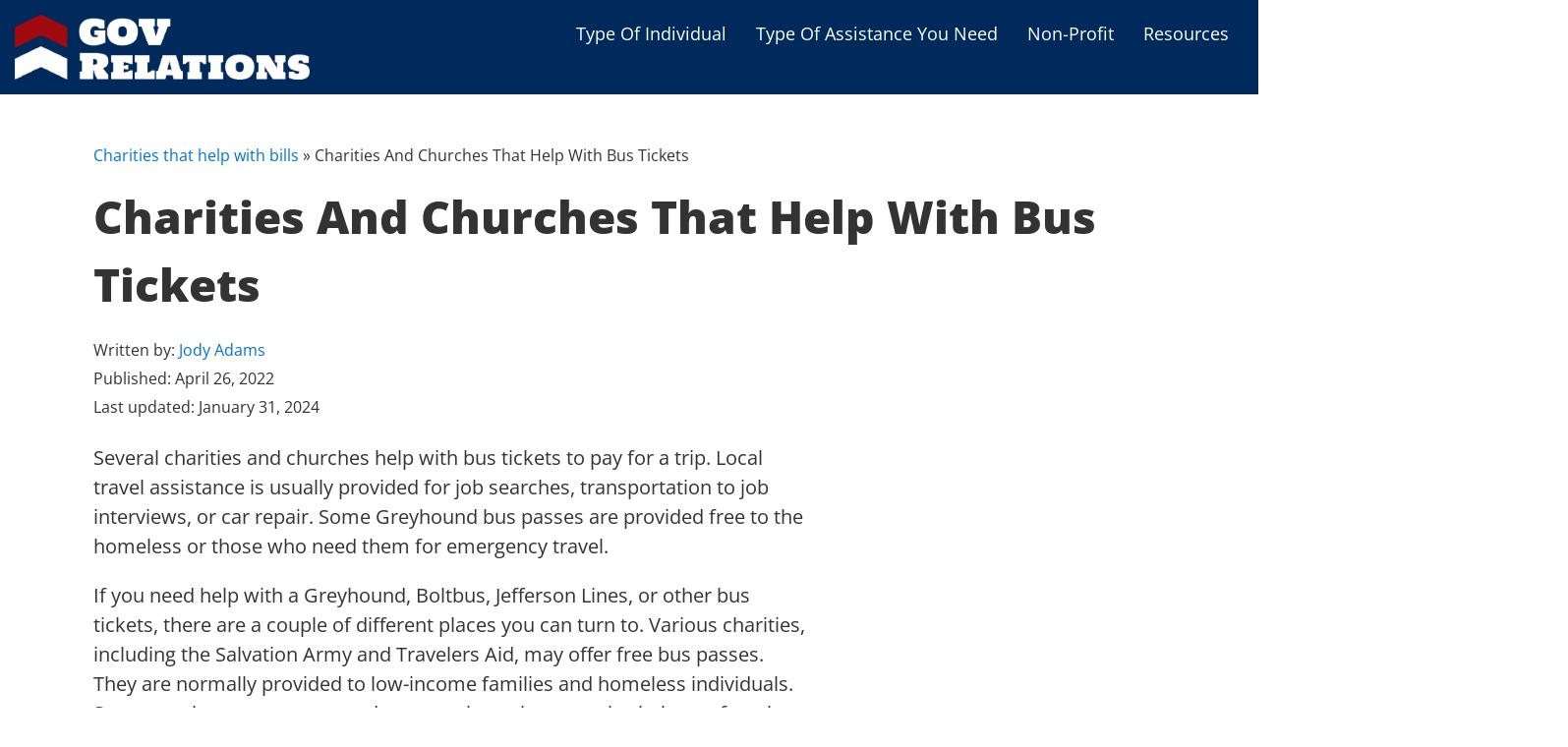

--- FILE ---
content_type: text/html; charset=UTF-8
request_url: https://www.gov-relations.com/charities-and-churches-that-help-with-bus-tickets/
body_size: 41354
content:
<!DOCTYPE html>
<html lang="en-US" prefix="og: https://ogp.me/ns#" >
<head><meta charset="UTF-8"><script>if(navigator.userAgent.match(/MSIE|Internet Explorer/i)||navigator.userAgent.match(/Trident\/7\..*?rv:11/i)){var href=document.location.href;if(!href.match(/[?&]nowprocket/)){if(href.indexOf("?")==-1){if(href.indexOf("#")==-1){document.location.href=href+"?nowprocket=1"}else{document.location.href=href.replace("#","?nowprocket=1#")}}else{if(href.indexOf("#")==-1){document.location.href=href+"&nowprocket=1"}else{document.location.href=href.replace("#","&nowprocket=1#")}}}}</script><script>(()=>{class RocketLazyLoadScripts{constructor(){this.v="2.0.4",this.userEvents=["keydown","keyup","mousedown","mouseup","mousemove","mouseover","mouseout","touchmove","touchstart","touchend","touchcancel","wheel","click","dblclick","input"],this.attributeEvents=["onblur","onclick","oncontextmenu","ondblclick","onfocus","onmousedown","onmouseenter","onmouseleave","onmousemove","onmouseout","onmouseover","onmouseup","onmousewheel","onscroll","onsubmit"]}async t(){this.i(),this.o(),/iP(ad|hone)/.test(navigator.userAgent)&&this.h(),this.u(),this.l(this),this.m(),this.k(this),this.p(this),this._(),await Promise.all([this.R(),this.L()]),this.lastBreath=Date.now(),this.S(this),this.P(),this.D(),this.O(),this.M(),await this.C(this.delayedScripts.normal),await this.C(this.delayedScripts.defer),await this.C(this.delayedScripts.async),await this.T(),await this.F(),await this.j(),await this.A(),window.dispatchEvent(new Event("rocket-allScriptsLoaded")),this.everythingLoaded=!0,this.lastTouchEnd&&await new Promise(t=>setTimeout(t,500-Date.now()+this.lastTouchEnd)),this.I(),this.H(),this.U(),this.W()}i(){this.CSPIssue=sessionStorage.getItem("rocketCSPIssue"),document.addEventListener("securitypolicyviolation",t=>{this.CSPIssue||"script-src-elem"!==t.violatedDirective||"data"!==t.blockedURI||(this.CSPIssue=!0,sessionStorage.setItem("rocketCSPIssue",!0))},{isRocket:!0})}o(){window.addEventListener("pageshow",t=>{this.persisted=t.persisted,this.realWindowLoadedFired=!0},{isRocket:!0}),window.addEventListener("pagehide",()=>{this.onFirstUserAction=null},{isRocket:!0})}h(){let t;function e(e){t=e}window.addEventListener("touchstart",e,{isRocket:!0}),window.addEventListener("touchend",function i(o){o.changedTouches[0]&&t.changedTouches[0]&&Math.abs(o.changedTouches[0].pageX-t.changedTouches[0].pageX)<10&&Math.abs(o.changedTouches[0].pageY-t.changedTouches[0].pageY)<10&&o.timeStamp-t.timeStamp<200&&(window.removeEventListener("touchstart",e,{isRocket:!0}),window.removeEventListener("touchend",i,{isRocket:!0}),"INPUT"===o.target.tagName&&"text"===o.target.type||(o.target.dispatchEvent(new TouchEvent("touchend",{target:o.target,bubbles:!0})),o.target.dispatchEvent(new MouseEvent("mouseover",{target:o.target,bubbles:!0})),o.target.dispatchEvent(new PointerEvent("click",{target:o.target,bubbles:!0,cancelable:!0,detail:1,clientX:o.changedTouches[0].clientX,clientY:o.changedTouches[0].clientY})),event.preventDefault()))},{isRocket:!0})}q(t){this.userActionTriggered||("mousemove"!==t.type||this.firstMousemoveIgnored?"keyup"===t.type||"mouseover"===t.type||"mouseout"===t.type||(this.userActionTriggered=!0,this.onFirstUserAction&&this.onFirstUserAction()):this.firstMousemoveIgnored=!0),"click"===t.type&&t.preventDefault(),t.stopPropagation(),t.stopImmediatePropagation(),"touchstart"===this.lastEvent&&"touchend"===t.type&&(this.lastTouchEnd=Date.now()),"click"===t.type&&(this.lastTouchEnd=0),this.lastEvent=t.type,t.composedPath&&t.composedPath()[0].getRootNode()instanceof ShadowRoot&&(t.rocketTarget=t.composedPath()[0]),this.savedUserEvents.push(t)}u(){this.savedUserEvents=[],this.userEventHandler=this.q.bind(this),this.userEvents.forEach(t=>window.addEventListener(t,this.userEventHandler,{passive:!1,isRocket:!0})),document.addEventListener("visibilitychange",this.userEventHandler,{isRocket:!0})}U(){this.userEvents.forEach(t=>window.removeEventListener(t,this.userEventHandler,{passive:!1,isRocket:!0})),document.removeEventListener("visibilitychange",this.userEventHandler,{isRocket:!0}),this.savedUserEvents.forEach(t=>{(t.rocketTarget||t.target).dispatchEvent(new window[t.constructor.name](t.type,t))})}m(){const t="return false",e=Array.from(this.attributeEvents,t=>"data-rocket-"+t),i="["+this.attributeEvents.join("],[")+"]",o="[data-rocket-"+this.attributeEvents.join("],[data-rocket-")+"]",s=(e,i,o)=>{o&&o!==t&&(e.setAttribute("data-rocket-"+i,o),e["rocket"+i]=new Function("event",o),e.setAttribute(i,t))};new MutationObserver(t=>{for(const n of t)"attributes"===n.type&&(n.attributeName.startsWith("data-rocket-")||this.everythingLoaded?n.attributeName.startsWith("data-rocket-")&&this.everythingLoaded&&this.N(n.target,n.attributeName.substring(12)):s(n.target,n.attributeName,n.target.getAttribute(n.attributeName))),"childList"===n.type&&n.addedNodes.forEach(t=>{if(t.nodeType===Node.ELEMENT_NODE)if(this.everythingLoaded)for(const i of[t,...t.querySelectorAll(o)])for(const t of i.getAttributeNames())e.includes(t)&&this.N(i,t.substring(12));else for(const e of[t,...t.querySelectorAll(i)])for(const t of e.getAttributeNames())this.attributeEvents.includes(t)&&s(e,t,e.getAttribute(t))})}).observe(document,{subtree:!0,childList:!0,attributeFilter:[...this.attributeEvents,...e]})}I(){this.attributeEvents.forEach(t=>{document.querySelectorAll("[data-rocket-"+t+"]").forEach(e=>{this.N(e,t)})})}N(t,e){const i=t.getAttribute("data-rocket-"+e);i&&(t.setAttribute(e,i),t.removeAttribute("data-rocket-"+e))}k(t){Object.defineProperty(HTMLElement.prototype,"onclick",{get(){return this.rocketonclick||null},set(e){this.rocketonclick=e,this.setAttribute(t.everythingLoaded?"onclick":"data-rocket-onclick","this.rocketonclick(event)")}})}S(t){function e(e,i){let o=e[i];e[i]=null,Object.defineProperty(e,i,{get:()=>o,set(s){t.everythingLoaded?o=s:e["rocket"+i]=o=s}})}e(document,"onreadystatechange"),e(window,"onload"),e(window,"onpageshow");try{Object.defineProperty(document,"readyState",{get:()=>t.rocketReadyState,set(e){t.rocketReadyState=e},configurable:!0}),document.readyState="loading"}catch(t){console.log("WPRocket DJE readyState conflict, bypassing")}}l(t){this.originalAddEventListener=EventTarget.prototype.addEventListener,this.originalRemoveEventListener=EventTarget.prototype.removeEventListener,this.savedEventListeners=[],EventTarget.prototype.addEventListener=function(e,i,o){o&&o.isRocket||!t.B(e,this)&&!t.userEvents.includes(e)||t.B(e,this)&&!t.userActionTriggered||e.startsWith("rocket-")||t.everythingLoaded?t.originalAddEventListener.call(this,e,i,o):(t.savedEventListeners.push({target:this,remove:!1,type:e,func:i,options:o}),"mouseenter"!==e&&"mouseleave"!==e||t.originalAddEventListener.call(this,e,t.savedUserEvents.push,o))},EventTarget.prototype.removeEventListener=function(e,i,o){o&&o.isRocket||!t.B(e,this)&&!t.userEvents.includes(e)||t.B(e,this)&&!t.userActionTriggered||e.startsWith("rocket-")||t.everythingLoaded?t.originalRemoveEventListener.call(this,e,i,o):t.savedEventListeners.push({target:this,remove:!0,type:e,func:i,options:o})}}J(t,e){this.savedEventListeners=this.savedEventListeners.filter(i=>{let o=i.type,s=i.target||window;return e!==o||t!==s||(this.B(o,s)&&(i.type="rocket-"+o),this.$(i),!1)})}H(){EventTarget.prototype.addEventListener=this.originalAddEventListener,EventTarget.prototype.removeEventListener=this.originalRemoveEventListener,this.savedEventListeners.forEach(t=>this.$(t))}$(t){t.remove?this.originalRemoveEventListener.call(t.target,t.type,t.func,t.options):this.originalAddEventListener.call(t.target,t.type,t.func,t.options)}p(t){let e;function i(e){return t.everythingLoaded?e:e.split(" ").map(t=>"load"===t||t.startsWith("load.")?"rocket-jquery-load":t).join(" ")}function o(o){function s(e){const s=o.fn[e];o.fn[e]=o.fn.init.prototype[e]=function(){return this[0]===window&&t.userActionTriggered&&("string"==typeof arguments[0]||arguments[0]instanceof String?arguments[0]=i(arguments[0]):"object"==typeof arguments[0]&&Object.keys(arguments[0]).forEach(t=>{const e=arguments[0][t];delete arguments[0][t],arguments[0][i(t)]=e})),s.apply(this,arguments),this}}if(o&&o.fn&&!t.allJQueries.includes(o)){const e={DOMContentLoaded:[],"rocket-DOMContentLoaded":[]};for(const t in e)document.addEventListener(t,()=>{e[t].forEach(t=>t())},{isRocket:!0});o.fn.ready=o.fn.init.prototype.ready=function(i){function s(){parseInt(o.fn.jquery)>2?setTimeout(()=>i.bind(document)(o)):i.bind(document)(o)}return"function"==typeof i&&(t.realDomReadyFired?!t.userActionTriggered||t.fauxDomReadyFired?s():e["rocket-DOMContentLoaded"].push(s):e.DOMContentLoaded.push(s)),o([])},s("on"),s("one"),s("off"),t.allJQueries.push(o)}e=o}t.allJQueries=[],o(window.jQuery),Object.defineProperty(window,"jQuery",{get:()=>e,set(t){o(t)}})}P(){const t=new Map;document.write=document.writeln=function(e){const i=document.currentScript,o=document.createRange(),s=i.parentElement;let n=t.get(i);void 0===n&&(n=i.nextSibling,t.set(i,n));const c=document.createDocumentFragment();o.setStart(c,0),c.appendChild(o.createContextualFragment(e)),s.insertBefore(c,n)}}async R(){return new Promise(t=>{this.userActionTriggered?t():this.onFirstUserAction=t})}async L(){return new Promise(t=>{document.addEventListener("DOMContentLoaded",()=>{this.realDomReadyFired=!0,t()},{isRocket:!0})})}async j(){return this.realWindowLoadedFired?Promise.resolve():new Promise(t=>{window.addEventListener("load",t,{isRocket:!0})})}M(){this.pendingScripts=[];this.scriptsMutationObserver=new MutationObserver(t=>{for(const e of t)e.addedNodes.forEach(t=>{"SCRIPT"!==t.tagName||t.noModule||t.isWPRocket||this.pendingScripts.push({script:t,promise:new Promise(e=>{const i=()=>{const i=this.pendingScripts.findIndex(e=>e.script===t);i>=0&&this.pendingScripts.splice(i,1),e()};t.addEventListener("load",i,{isRocket:!0}),t.addEventListener("error",i,{isRocket:!0}),setTimeout(i,1e3)})})})}),this.scriptsMutationObserver.observe(document,{childList:!0,subtree:!0})}async F(){await this.X(),this.pendingScripts.length?(await this.pendingScripts[0].promise,await this.F()):this.scriptsMutationObserver.disconnect()}D(){this.delayedScripts={normal:[],async:[],defer:[]},document.querySelectorAll("script[type$=rocketlazyloadscript]").forEach(t=>{t.hasAttribute("data-rocket-src")?t.hasAttribute("async")&&!1!==t.async?this.delayedScripts.async.push(t):t.hasAttribute("defer")&&!1!==t.defer||"module"===t.getAttribute("data-rocket-type")?this.delayedScripts.defer.push(t):this.delayedScripts.normal.push(t):this.delayedScripts.normal.push(t)})}async _(){await this.L();let t=[];document.querySelectorAll("script[type$=rocketlazyloadscript][data-rocket-src]").forEach(e=>{let i=e.getAttribute("data-rocket-src");if(i&&!i.startsWith("data:")){i.startsWith("//")&&(i=location.protocol+i);try{const o=new URL(i).origin;o!==location.origin&&t.push({src:o,crossOrigin:e.crossOrigin||"module"===e.getAttribute("data-rocket-type")})}catch(t){}}}),t=[...new Map(t.map(t=>[JSON.stringify(t),t])).values()],this.Y(t,"preconnect")}async G(t){if(await this.K(),!0!==t.noModule||!("noModule"in HTMLScriptElement.prototype))return new Promise(e=>{let i;function o(){(i||t).setAttribute("data-rocket-status","executed"),e()}try{if(navigator.userAgent.includes("Firefox/")||""===navigator.vendor||this.CSPIssue)i=document.createElement("script"),[...t.attributes].forEach(t=>{let e=t.nodeName;"type"!==e&&("data-rocket-type"===e&&(e="type"),"data-rocket-src"===e&&(e="src"),i.setAttribute(e,t.nodeValue))}),t.text&&(i.text=t.text),t.nonce&&(i.nonce=t.nonce),i.hasAttribute("src")?(i.addEventListener("load",o,{isRocket:!0}),i.addEventListener("error",()=>{i.setAttribute("data-rocket-status","failed-network"),e()},{isRocket:!0}),setTimeout(()=>{i.isConnected||e()},1)):(i.text=t.text,o()),i.isWPRocket=!0,t.parentNode.replaceChild(i,t);else{const i=t.getAttribute("data-rocket-type"),s=t.getAttribute("data-rocket-src");i?(t.type=i,t.removeAttribute("data-rocket-type")):t.removeAttribute("type"),t.addEventListener("load",o,{isRocket:!0}),t.addEventListener("error",i=>{this.CSPIssue&&i.target.src.startsWith("data:")?(console.log("WPRocket: CSP fallback activated"),t.removeAttribute("src"),this.G(t).then(e)):(t.setAttribute("data-rocket-status","failed-network"),e())},{isRocket:!0}),s?(t.fetchPriority="high",t.removeAttribute("data-rocket-src"),t.src=s):t.src="data:text/javascript;base64,"+window.btoa(unescape(encodeURIComponent(t.text)))}}catch(i){t.setAttribute("data-rocket-status","failed-transform"),e()}});t.setAttribute("data-rocket-status","skipped")}async C(t){const e=t.shift();return e?(e.isConnected&&await this.G(e),this.C(t)):Promise.resolve()}O(){this.Y([...this.delayedScripts.normal,...this.delayedScripts.defer,...this.delayedScripts.async],"preload")}Y(t,e){this.trash=this.trash||[];let i=!0;var o=document.createDocumentFragment();t.forEach(t=>{const s=t.getAttribute&&t.getAttribute("data-rocket-src")||t.src;if(s&&!s.startsWith("data:")){const n=document.createElement("link");n.href=s,n.rel=e,"preconnect"!==e&&(n.as="script",n.fetchPriority=i?"high":"low"),t.getAttribute&&"module"===t.getAttribute("data-rocket-type")&&(n.crossOrigin=!0),t.crossOrigin&&(n.crossOrigin=t.crossOrigin),t.integrity&&(n.integrity=t.integrity),t.nonce&&(n.nonce=t.nonce),o.appendChild(n),this.trash.push(n),i=!1}}),document.head.appendChild(o)}W(){this.trash.forEach(t=>t.remove())}async T(){try{document.readyState="interactive"}catch(t){}this.fauxDomReadyFired=!0;try{await this.K(),this.J(document,"readystatechange"),document.dispatchEvent(new Event("rocket-readystatechange")),await this.K(),document.rocketonreadystatechange&&document.rocketonreadystatechange(),await this.K(),this.J(document,"DOMContentLoaded"),document.dispatchEvent(new Event("rocket-DOMContentLoaded")),await this.K(),this.J(window,"DOMContentLoaded"),window.dispatchEvent(new Event("rocket-DOMContentLoaded"))}catch(t){console.error(t)}}async A(){try{document.readyState="complete"}catch(t){}try{await this.K(),this.J(document,"readystatechange"),document.dispatchEvent(new Event("rocket-readystatechange")),await this.K(),document.rocketonreadystatechange&&document.rocketonreadystatechange(),await this.K(),this.J(window,"load"),window.dispatchEvent(new Event("rocket-load")),await this.K(),window.rocketonload&&window.rocketonload(),await this.K(),this.allJQueries.forEach(t=>t(window).trigger("rocket-jquery-load")),await this.K(),this.J(window,"pageshow");const t=new Event("rocket-pageshow");t.persisted=this.persisted,window.dispatchEvent(t),await this.K(),window.rocketonpageshow&&window.rocketonpageshow({persisted:this.persisted})}catch(t){console.error(t)}}async K(){Date.now()-this.lastBreath>45&&(await this.X(),this.lastBreath=Date.now())}async X(){return document.hidden?new Promise(t=>setTimeout(t)):new Promise(t=>requestAnimationFrame(t))}B(t,e){return e===document&&"readystatechange"===t||(e===document&&"DOMContentLoaded"===t||(e===window&&"DOMContentLoaded"===t||(e===window&&"load"===t||e===window&&"pageshow"===t)))}static run(){(new RocketLazyLoadScripts).t()}}RocketLazyLoadScripts.run()})();</script>

<meta name="viewport" content="width=device-width, initial-scale=1.0">
<!-- WP_HEAD() START -->



<!-- Search Engine Optimization by Rank Math PRO - https://rankmath.com/ -->
<title>Charities And Churches That Help With Bus Tickets- Gov-Relations</title>
<link data-rocket-prefetch href="https://fonts.googleapis.com" rel="dns-prefetch">
<link data-rocket-prefetch href="https://cdn.userway.org" rel="dns-prefetch">
<link data-rocket-preload as="style" href="https://fonts.googleapis.com/css?family=Open%20Sans%3A100%2C200%2C300%2C400%2C500%2C600%2C700%2C800%2C900%7COpen%20Sans%3A100%2C200%2C300%2C400%2C500%2C600%2C700%2C800%2C900&#038;display=swap" rel="preload">
<link href="https://fonts.googleapis.com/css?family=Open%20Sans%3A100%2C200%2C300%2C400%2C500%2C600%2C700%2C800%2C900%7COpen%20Sans%3A100%2C200%2C300%2C400%2C500%2C600%2C700%2C800%2C900&#038;display=swap" media="print" onload="this.media=&#039;all&#039;" rel="stylesheet">
<style id="wpr-usedcss">@font-face{font-display:swap;font-family:'Open Sans';font-style:normal;font-weight:300;font-stretch:100%;src:url(https://fonts.gstatic.com/s/opensans/v40/memvYaGs126MiZpBA-UvWbX2vVnXBbObj2OVTS-muw.woff2) format('woff2');unicode-range:U+0000-00FF,U+0131,U+0152-0153,U+02BB-02BC,U+02C6,U+02DA,U+02DC,U+0304,U+0308,U+0329,U+2000-206F,U+2074,U+20AC,U+2122,U+2191,U+2193,U+2212,U+2215,U+FEFF,U+FFFD}@font-face{font-display:swap;font-family:'Open Sans';font-style:normal;font-weight:400;font-stretch:100%;src:url(https://fonts.gstatic.com/s/opensans/v40/memvYaGs126MiZpBA-UvWbX2vVnXBbObj2OVTS-muw.woff2) format('woff2');unicode-range:U+0000-00FF,U+0131,U+0152-0153,U+02BB-02BC,U+02C6,U+02DA,U+02DC,U+0304,U+0308,U+0329,U+2000-206F,U+2074,U+20AC,U+2122,U+2191,U+2193,U+2212,U+2215,U+FEFF,U+FFFD}@font-face{font-display:swap;font-family:'Open Sans';font-style:normal;font-weight:500;font-stretch:100%;src:url(https://fonts.gstatic.com/s/opensans/v40/memvYaGs126MiZpBA-UvWbX2vVnXBbObj2OVTS-muw.woff2) format('woff2');unicode-range:U+0000-00FF,U+0131,U+0152-0153,U+02BB-02BC,U+02C6,U+02DA,U+02DC,U+0304,U+0308,U+0329,U+2000-206F,U+2074,U+20AC,U+2122,U+2191,U+2193,U+2212,U+2215,U+FEFF,U+FFFD}@font-face{font-display:swap;font-family:'Open Sans';font-style:normal;font-weight:600;font-stretch:100%;src:url(https://fonts.gstatic.com/s/opensans/v40/memvYaGs126MiZpBA-UvWbX2vVnXBbObj2OVTS-muw.woff2) format('woff2');unicode-range:U+0000-00FF,U+0131,U+0152-0153,U+02BB-02BC,U+02C6,U+02DA,U+02DC,U+0304,U+0308,U+0329,U+2000-206F,U+2074,U+20AC,U+2122,U+2191,U+2193,U+2212,U+2215,U+FEFF,U+FFFD}@font-face{font-display:swap;font-family:'Open Sans';font-style:normal;font-weight:700;font-stretch:100%;src:url(https://fonts.gstatic.com/s/opensans/v40/memvYaGs126MiZpBA-UvWbX2vVnXBbObj2OVTS-muw.woff2) format('woff2');unicode-range:U+0000-00FF,U+0131,U+0152-0153,U+02BB-02BC,U+02C6,U+02DA,U+02DC,U+0304,U+0308,U+0329,U+2000-206F,U+2074,U+20AC,U+2122,U+2191,U+2193,U+2212,U+2215,U+FEFF,U+FFFD}@font-face{font-display:swap;font-family:'Open Sans';font-style:normal;font-weight:800;font-stretch:100%;src:url(https://fonts.gstatic.com/s/opensans/v40/memvYaGs126MiZpBA-UvWbX2vVnXBbObj2OVTS-muw.woff2) format('woff2');unicode-range:U+0000-00FF,U+0131,U+0152-0153,U+02BB-02BC,U+02C6,U+02DA,U+02DC,U+0304,U+0308,U+0329,U+2000-206F,U+2074,U+20AC,U+2122,U+2191,U+2193,U+2212,U+2215,U+FEFF,U+FFFD}:root{--wp--preset--font-size--normal:16px;--wp--preset--font-size--huge:42px}.screen-reader-text{border:0;clip:rect(1px,1px,1px,1px);clip-path:inset(50%);height:1px;margin:-1px;overflow:hidden;padding:0;position:absolute;width:1px;word-wrap:normal!important}.screen-reader-text:focus{background-color:#ddd;clip:auto!important;clip-path:none;color:#444;display:block;font-size:1em;height:auto;left:5px;line-height:normal;padding:15px 23px 14px;text-decoration:none;top:5px;width:auto;z-index:100000}html :where(.has-border-color){border-style:solid}html :where([style*=border-top-color]){border-top-style:solid}html :where([style*=border-right-color]){border-right-style:solid}html :where([style*=border-bottom-color]){border-bottom-style:solid}html :where([style*=border-left-color]){border-left-style:solid}html :where([style*=border-width]){border-style:solid}html :where([style*=border-top-width]){border-top-style:solid}html :where([style*=border-right-width]){border-right-style:solid}html :where([style*=border-bottom-width]){border-bottom-style:solid}html :where([style*=border-left-width]){border-left-style:solid}html :where(img[class*=wp-image-]){height:auto;max-width:100%}:where(figure){margin:0 0 1em}html :where(.is-position-sticky){--wp-admin--admin-bar--position-offset:var(--wp-admin--admin-bar--height,0px)}.fas{-moz-osx-font-smoothing:grayscale;-webkit-font-smoothing:antialiased;display:inline-block;font-style:normal;font-variant:normal;text-rendering:auto;line-height:1}.fa-angle-left:before{content:"\f104"}.fa-angle-right:before{content:"\f105"}.fas{font-family:"Font Awesome 5 Free"}.fas{font-weight:900}.grid-container{width:100%;padding-right:15px;padding-left:15px;margin-right:auto;margin-left:auto}@media (min-width:576px){.grid-container{max-width:540px}}@media (min-width:768px){.grid-container{max-width:720px}}@media (min-width:992px){.grid-container{max-width:960px}}@media (min-width:1200px){.grid-container{max-width:1140px}}.grid-row [class*=grid-],.grid-row [class^=grid-]{-webkit-box-sizing:border-box;-moz-box-sizing:border-box;-ms-box-sizing:border-box;-o-box-sizing:border-box;box-sizing:border-box}.grid-row{display:flex;flex-wrap:wrap;margin-right:-15px;margin-left:-15px}.d-none{display:none!important}@-webkit-keyframes swing{20%{-webkit-transform:rotate(15deg);transform:rotate(15deg)}40%{-webkit-transform:rotate(-10deg);transform:rotate(-10deg)}60%{-webkit-transform:rotate(5deg);transform:rotate(5deg)}80%{-webkit-transform:rotate(-5deg);transform:rotate(-5deg)}to{-webkit-transform:rotate(0);transform:rotate(0)}}@keyframes swing{20%{-webkit-transform:rotate(15deg);transform:rotate(15deg)}40%{-webkit-transform:rotate(-10deg);transform:rotate(-10deg)}60%{-webkit-transform:rotate(5deg);transform:rotate(5deg)}80%{-webkit-transform:rotate(-5deg);transform:rotate(-5deg)}to{-webkit-transform:rotate(0);transform:rotate(0)}}.swing{-webkit-transform-origin:top center;transform-origin:top center;-webkit-animation-name:swing;animation-name:swing}.animated{-webkit-animation-duration:1s;animation-duration:1s;-webkit-animation-fill-mode:both;animation-fill-mode:both}.animated.infinite{-webkit-animation-iteration-count:infinite;animation-iteration-count:infinite}.animated.slow{-webkit-animation-duration:2s;animation-duration:2s}@media (prefers-reduced-motion:reduce),(print){.animated{-webkit-animation-duration:1ms!important;animation-duration:1ms!important;-webkit-transition-duration:1ms!important;transition-duration:1ms!important;-webkit-animation-iteration-count:1!important;animation-iteration-count:1!important}}:root{--wp--preset--aspect-ratio--square:1;--wp--preset--aspect-ratio--4-3:4/3;--wp--preset--aspect-ratio--3-4:3/4;--wp--preset--aspect-ratio--3-2:3/2;--wp--preset--aspect-ratio--2-3:2/3;--wp--preset--aspect-ratio--16-9:16/9;--wp--preset--aspect-ratio--9-16:9/16;--wp--preset--color--black:#000000;--wp--preset--color--cyan-bluish-gray:#abb8c3;--wp--preset--color--white:#ffffff;--wp--preset--color--pale-pink:#f78da7;--wp--preset--color--vivid-red:#cf2e2e;--wp--preset--color--luminous-vivid-orange:#ff6900;--wp--preset--color--luminous-vivid-amber:#fcb900;--wp--preset--color--light-green-cyan:#7bdcb5;--wp--preset--color--vivid-green-cyan:#00d084;--wp--preset--color--pale-cyan-blue:#8ed1fc;--wp--preset--color--vivid-cyan-blue:#0693e3;--wp--preset--color--vivid-purple:#9b51e0;--wp--preset--color--base:#ffffff;--wp--preset--color--contrast:#000000;--wp--preset--color--primary:#9DFF20;--wp--preset--color--secondary:#345C00;--wp--preset--color--tertiary:#F6F6F6;--wp--preset--gradient--vivid-cyan-blue-to-vivid-purple:linear-gradient(135deg,rgba(6, 147, 227, 1) 0%,rgb(155, 81, 224) 100%);--wp--preset--gradient--light-green-cyan-to-vivid-green-cyan:linear-gradient(135deg,rgb(122, 220, 180) 0%,rgb(0, 208, 130) 100%);--wp--preset--gradient--luminous-vivid-amber-to-luminous-vivid-orange:linear-gradient(135deg,rgba(252, 185, 0, 1) 0%,rgba(255, 105, 0, 1) 100%);--wp--preset--gradient--luminous-vivid-orange-to-vivid-red:linear-gradient(135deg,rgba(255, 105, 0, 1) 0%,rgb(207, 46, 46) 100%);--wp--preset--gradient--very-light-gray-to-cyan-bluish-gray:linear-gradient(135deg,rgb(238, 238, 238) 0%,rgb(169, 184, 195) 100%);--wp--preset--gradient--cool-to-warm-spectrum:linear-gradient(135deg,rgb(74, 234, 220) 0%,rgb(151, 120, 209) 20%,rgb(207, 42, 186) 40%,rgb(238, 44, 130) 60%,rgb(251, 105, 98) 80%,rgb(254, 248, 76) 100%);--wp--preset--gradient--blush-light-purple:linear-gradient(135deg,rgb(255, 206, 236) 0%,rgb(152, 150, 240) 100%);--wp--preset--gradient--blush-bordeaux:linear-gradient(135deg,rgb(254, 205, 165) 0%,rgb(254, 45, 45) 50%,rgb(107, 0, 62) 100%);--wp--preset--gradient--luminous-dusk:linear-gradient(135deg,rgb(255, 203, 112) 0%,rgb(199, 81, 192) 50%,rgb(65, 88, 208) 100%);--wp--preset--gradient--pale-ocean:linear-gradient(135deg,rgb(255, 245, 203) 0%,rgb(182, 227, 212) 50%,rgb(51, 167, 181) 100%);--wp--preset--gradient--electric-grass:linear-gradient(135deg,rgb(202, 248, 128) 0%,rgb(113, 206, 126) 100%);--wp--preset--gradient--midnight:linear-gradient(135deg,rgb(2, 3, 129) 0%,rgb(40, 116, 252) 100%);--wp--preset--font-size--small:clamp(0.875rem, 0.875rem + ((1vw - 0.2rem) * 0.227), 1rem);--wp--preset--font-size--medium:clamp(1rem, 1rem + ((1vw - 0.2rem) * 0.227), 1.125rem);--wp--preset--font-size--large:clamp(1.75rem, 1.75rem + ((1vw - 0.2rem) * 0.227), 1.875rem);--wp--preset--font-size--x-large:2.25rem;--wp--preset--font-size--xx-large:clamp(6.1rem, 6.1rem + ((1vw - 0.2rem) * 7.091), 10rem);--wp--preset--font-family--dm-sans:"DM Sans",sans-serif;--wp--preset--font-family--ibm-plex-mono:'IBM Plex Mono',monospace;--wp--preset--font-family--inter:"Inter",sans-serif;--wp--preset--font-family--system-font:-apple-system,BlinkMacSystemFont,"Segoe UI",Roboto,Oxygen-Sans,Ubuntu,Cantarell,"Helvetica Neue",sans-serif;--wp--preset--font-family--source-serif-pro:"Source Serif Pro",serif;--wp--preset--spacing--20:0.44rem;--wp--preset--spacing--30:clamp(1.5rem, 5vw, 2rem);--wp--preset--spacing--40:clamp(1.8rem, 1.8rem + ((1vw - 0.48rem) * 2.885), 3rem);--wp--preset--spacing--50:clamp(2.5rem, 8vw, 4.5rem);--wp--preset--spacing--60:clamp(3.75rem, 10vw, 7rem);--wp--preset--spacing--70:clamp(5rem, 5.25rem + ((1vw - 0.48rem) * 9.096), 8rem);--wp--preset--spacing--80:clamp(7rem, 14vw, 11rem);--wp--preset--shadow--natural:6px 6px 9px rgba(0, 0, 0, .2);--wp--preset--shadow--deep:12px 12px 50px rgba(0, 0, 0, .4);--wp--preset--shadow--sharp:6px 6px 0px rgba(0, 0, 0, .2);--wp--preset--shadow--outlined:6px 6px 0px -3px rgba(255, 255, 255, 1),6px 6px rgba(0, 0, 0, 1);--wp--preset--shadow--crisp:6px 6px 0px rgba(0, 0, 0, 1)}button,input{overflow:visible}audio,progress,video{display:inline-block}progress{vertical-align:baseline}[type=checkbox],[type=radio],legend{box-sizing:border-box;padding:0}html{line-height:1.15;-ms-text-size-adjust:100%;-webkit-text-size-adjust:100%}body,h1,h2{margin:0}article,footer,header,main,nav,section{display:block}code{font-family:monospace,monospace;font-size:1em}a{background-color:transparent;-webkit-text-decoration-skip:objects}b,strong{font-weight:bolder}audio:not([controls]){display:none;height:0}img{border-style:none}svg:not(:root){overflow:hidden}button,input,optgroup,select,textarea{font-size:100%;line-height:1.15;margin:0}button,select{text-transform:none}[type=submit],button,html [type=button]{-webkit-appearance:button}[type=button]::-moz-focus-inner,[type=submit]::-moz-focus-inner,button::-moz-focus-inner{border-style:none;padding:0}[type=button]:-moz-focusring,[type=submit]:-moz-focusring,button:-moz-focusring{outline:ButtonText dotted 1px}fieldset{padding:.35em .75em .625em}legend{color:inherit;display:table;max-width:100%;white-space:normal}textarea{overflow:auto}[type=number]::-webkit-inner-spin-button,[type=number]::-webkit-outer-spin-button{height:auto}[type=search]{-webkit-appearance:textfield;outline-offset:-2px}[type=search]::-webkit-search-cancel-button,[type=search]::-webkit-search-decoration{-webkit-appearance:none}::-webkit-file-upload-button{-webkit-appearance:button;font:inherit}[hidden],template{display:none}html{box-sizing:border-box}body{font-size:16px;color:#404040}body.oxygen-aos-enabled{overflow-x:hidden}*,::after,::before{box-sizing:inherit}.ct-section-inner-wrap{margin-left:auto;margin-right:auto;height:100%;min-height:inherit}div.ct-fancy-icon{display:inline-flex;border-radius:50%}.ct-fancy-icon>svg{fill:currentColor}@keyframes oxy_sticky_header_fadein{0%{opacity:0}100%{opacity:1}}.oxy-sticky-header-fade-in{animation-name:oxy_sticky_header_fadein;animation-duration:.5s;animation-iteration-count:1}.oxy-header-wrapper{position:relative}.oxy-header-row{width:100%;display:block}.oxy-header-container{height:100%;margin-left:auto;margin-right:auto;display:flex;flex-wrap:nowrap;justify-content:flex-start;align-items:stretch}.oxy-header-center,.oxy-header-left,.oxy-header-right{display:flex;align-items:center}.oxy-header-left{justify-content:flex-start}.oxy-header-center{flex-grow:1;justify-content:center}.oxy-header-right{justify-content:flex-end}.admin-bar .oxy-sticky-header-active{top:32px!important}@media screen and (max-width:782px){.admin-bar .oxy-sticky-header-active{top:46px!important}}@media screen and (max-width:600px){html :where(.is-position-sticky){--wp-admin--admin-bar--position-offset:0px}.admin-bar .oxy-sticky-header-active{top:0!important}}.oxy-nav-menu-prevent-overflow{overflow:hidden;height:100%}.oxy-stock-content-styles img{max-width:100%}.oxy-tab,.oxy-tab-content{padding:20px}.oxy-tabs-wrapper{display:flex}.oxy-tab{cursor:pointer}.oxy-tabs-contents-content-hidden{display:none!important}[data-aos][data-aos=""]{transition-duration:0s!important}.glossary-tooltip{display:inline;position:relative;z-index:9999}.glossary-tooltip a{color:#f52e62}.glossary-tooltip-content{position:absolute;z-index:9999;left:50%;bottom:50%;line-height:1.4;text-align:center;font-weight:400;color:#000;background:0 0;opacity:0;margin:0 0 20px -150px;cursor:default;pointer-events:none;-webkit-font-smoothing:antialiased;-webkit-transition:opacity .3s .3s;transition:opacity .3s .3s;width:300px;display:none}.glossary-tooltip:active .glossary-tooltip-content,.glossary-tooltip:focus .glossary-tooltip-content,.glossary-tooltip:hover .glossary-tooltip-content{opacity:1;position:absolute;display:block!important;visibility:visible!important;top:unset;-webkit-transition-delay:0s;transition-delay:0s}.glossary-tooltip-content span{display:block}.glossary-tooltip-text{border:1px solid #c9e0ef;border-radius:3px;background-color:#fff;overflow:hidden;-webkit-transform:translate3d(0,100%,0);transform:translate3d(0,100%,0);-webkit-transition:-webkit-transform .3s .3s;transition:transform .3s;padding:20px 40px}.glossary-tooltip:active .glossary-tooltip-text,.glossary-tooltip:focus .glossary-tooltip-text,.glossary-tooltip:hover .glossary-tooltip-text{-webkit-transition-delay:0s;transition-delay:0s;-webkit-transform:scale3d(1,1,1);transform:scale3d(1,1,1)}.glossary-tooltip-content::after{content:"";bottom:0;left:50%;position:absolute;pointer-events:none;margin-left:-10px;pointer-events:auto;-webkit-transform:translate(-50%,50%) rotate(45deg);transform:translate(-50%,50%) rotate(45deg);border:solid #c9e0ef;border-width:0 1px 1px 0;width:8px;height:8px;background:#fff}.rtl .glossary-tooltip-content{text-align:right}.glossary-tooltip-content,.glossary-tooltip-text{color:#333!important;background:#f8f5ef!important}.glossary-tooltip-content::after{border-top-color:#f8f5ef}#section-952-11978>.ct-section-inner-wrap{padding-top:50px;padding-bottom:50px}#section-952-11978{background-color:#eff5ff}#div_block-953-11978{width:100%;flex-direction:column;display:flex;text-align:left;align-items:center}#div_block-1154-11978{margin-bottom:30px}#div_block-1157-11978{margin-bottom:50px}#div_block-1159-11978{width:100%;flex-direction:column;display:flex;text-align:left;align-items:center}#div_block-1163-11978{width:100%;margin-top:50px;margin-bottom:20px}#div_block-1164-11978{width:100%;flex-direction:column;display:flex;text-align:left;align-items:center;margin-bottom:50px}#div_block-1171-11978{width:100%;flex-direction:column;display:flex;text-align:left;align-items:center}#text_block-1158-11978{text-align:center;font-size:18px}#text_block-1173-11978{font-size:16px;color:#002a5c;margin-bottom:40px;width:100%;text-align:center}#link_text-1172-11978{font-size:16px;color:#002a5c;margin-bottom:10px}#link_text-1172-11978:hover{color:#a00a0f}#image-1156-11978{width:100%;max-width:300px;height:auto}@media (max-width:1120px){#image-1156-11978{max-width:250px}}#code_block-1174-11978{color:#002a5c;font-size:16px;width:100%;text-align:center}#-pro-menu-1162-11978 .oxy-pro-menu-list .menu-item,#-pro-menu-1162-11978 .oxy-pro-menu-list .menu-item a{font-size:16px;color:#333}#-pro-menu-1162-11978 .oxy-pro-menu-list .menu-item a{padding-left:10px;padding-right:10px}#-pro-menu-1162-11978 .oxy-pro-menu-list .menu-item.menu-item.menu-item.menu-item a:focus-within,#-pro-menu-1162-11978 .oxy-pro-menu-list .menu-item.menu-item.menu-item.menu-item a:hover{color:#a00a0f}#-pro-menu-1162-11978 .oxy-pro-menu-container .menu-item>a{text-align:center;justify-content:center}#-pro-menu-1162-11978 .oxy-pro-menu-container.oxy-pro-menu-off-canvas-container .menu-item,#-pro-menu-1162-11978 .oxy-pro-menu-container.oxy-pro-menu-open-container .menu-item{align-items:center}#-pro-menu-1162-11978:hover{oxy-pro-menu-slug-oxypromenulistmenuitemmenuitemmenuitemmenuitemacolor:#a00a0f}@media (max-width:991px){#image-1156-11978{max-width:200px}#-pro-menu-1162-11978 .oxy-pro-menu-list .menu-item a{padding-bottom:10px}#-pro-menu-1162-11978 .oxy-pro-menu-container .menu-item>a{text-align:center;justify-content:center}#-pro-menu-1162-11978 .oxy-pro-menu-container.oxy-pro-menu-off-canvas-container .menu-item,#-pro-menu-1162-11978 .oxy-pro-menu-container.oxy-pro-menu-open-container .menu-item{align-items:center}#div_block-7-11978{background-color:#002a5c}}#div_block-7-11978{width:100%;display:flex;flex-direction:row;justify-content:space-between;flex-wrap:wrap;align-items:center}#div_block-9-11978{width:auto;background-color:#002a5c;padding-top:15px;padding-bottom:15px;padding-left:0}#div_block-11-11978{display:flex;width:100%;flex-direction:column;align-items:flex-start;text-align:center}#div_block-10-11978{width:auto;flex-direction:column;display:flex;text-align:left;align-items:flex-end}#div_block-1379-11978{display:none}#div_block-1381-11978{width:100%;display:flex;flex-direction:column;align-items:flex-end;text-align:center}#div_block-1591-12082{padding-top:0;padding-right:0;padding-bottom:0;padding-left:0;max-width:575px}#div_block-1664-12082{padding-top:0;padding-right:0;padding-bottom:0;padding-left:0;max-width:575px}#div_block-1705-12082{padding-bottom:5px;padding-top:5px}#div_block-1714-12082{padding-top:5px;padding-bottom:5px}#link-19-11978{background-color:#002a5c}#link-57-11978{background-color:#002a5c}#link-61-11978{background-color:#002a5c}#link-59-11978{background-color:#002a5c}#image-13-11978{width:100%;max-width:300px;height:auto}@media (max-width:1120px){#div_block-1379-11978{display:block}#div_block-1381-11978{display:none}#image-13-11978{max-width:250px}}#_header-2-11978.oxy-header-wrapper.oxy-header.oxy-sticky-header.oxy-sticky-header-active{position:fixed;top:0;left:0;right:0;z-index:2147483640;background-color:#002a5c;box-shadow:0 0 10px rgba(0,0,0,.3)}#_header-2-11978{background-color:#002a5c}@media (max-width:991px){#div_block-11-11978{flex-direction:column;display:flex;text-align:center;align-items:flex-start}#image-13-11978{max-width:200px}#_header-2-11978{background-color:#002a5c}#-pro-menu-1377-11978 .oxy-pro-menu-mobile-open-icon svg{color:#fff}}#_tabs-1594-12082{display:flex}#_tabs-1667-12082{display:flex}.oxy-pro-menu-list{display:flex;padding:0;margin:0;align-items:center}.oxy-pro-menu .oxy-pro-menu-list .menu-item{list-style-type:none;display:flex;flex-direction:column;width:100%;transition-property:background-color,color,border-color}.oxy-pro-menu-list>.menu-item{white-space:nowrap}.oxy-pro-menu .oxy-pro-menu-list .menu-item a{text-decoration:none;border-style:solid;border-width:0;transition-timing-function:ease-in-out;transition-property:background-color,color,border-color;border-color:transparent}.oxy-pro-menu .oxy-pro-menu-list li.menu-item:hover>a{border-color:currentColor}.oxy-pro-menu .menu-item,.oxy-pro-menu .sub-menu{position:relative}.oxy-pro-menu .menu-item .sub-menu{padding:0;flex-direction:column;white-space:nowrap;display:flex;visibility:hidden;position:absolute;z-index:9999999;top:100%;transition-property:opacity,transform,visibility}.oxy-pro-menu-off-canvas .sub-menu:before,.oxy-pro-menu-open .sub-menu:before{display:none}.oxy-pro-menu .menu-item .sub-menu.aos-animate{visibility:visible}.oxy-pro-menu .sub-menu .sub-menu{left:100%;top:0}.oxy-pro-menu .sub-menu.sub-menu-left{right:0;left:auto!important;margin-right:100%}.oxy-pro-menu-list>.menu-item>.sub-menu.sub-menu-left{margin-right:0}.oxy-pro-menu .sub-menu li.menu-item{flex-direction:column}.oxy-pro-menu-mobile-close-icon,.oxy-pro-menu-mobile-open-icon{display:none;cursor:pointer;align-items:center}.oxy-pro-menu-off-canvas .oxy-pro-menu-mobile-close-icon,.oxy-pro-menu-open .oxy-pro-menu-mobile-close-icon{display:inline-flex}.oxy-pro-menu-mobile-close-icon>svg,.oxy-pro-menu-mobile-open-icon>svg{fill:currentColor}.oxy-pro-menu-mobile-close-icon{position:absolute}.oxy-pro-menu.oxy-pro-menu-open .oxy-pro-menu-container{width:100%;position:fixed;top:0;right:0;left:0;bottom:0;display:flex;align-items:center;justify-content:center;overflow:auto;z-index:2147483642!important;background-color:#fff}.oxy-pro-menu .oxy-pro-menu-container.oxy-pro-menu-container{transition-property:opacity,transform,visibility}.oxy-pro-menu .oxy-pro-menu-container.oxy-pro-menu-container[data-aos^=slide]{transition-property:transform}.oxy-pro-menu .oxy-pro-menu-container.oxy-pro-menu-off-canvas-container{visibility:visible!important}.oxy-pro-menu .oxy-pro-menu-off-canvas-container .oxy-pro-menu-list,.oxy-pro-menu .oxy-pro-menu-open-container .oxy-pro-menu-list{align-items:center;justify-content:center;flex-direction:column}.oxy-pro-menu.oxy-pro-menu-open>.oxy-pro-menu-container{max-height:100vh;overflow:auto;width:100%}.oxy-pro-menu.oxy-pro-menu-off-canvas>.oxy-pro-menu-container{max-height:100vh;overflow:auto;z-index:1000}.oxy-pro-menu-container>div:first-child{margin:auto}.oxy-pro-menu-off-canvas-container{display:flex!important;position:fixed;width:auto;align-items:center;justify-content:center}.oxy-pro-menu-off-canvas-container a,.oxy-pro-menu-open-container a{word-break:break-word}.oxy-pro-menu.oxy-pro-menu-off-canvas .oxy-pro-menu-list{align-items:center;justify-content:center;flex-direction:column}.oxy-pro-menu.oxy-pro-menu-off-canvas .oxy-pro-menu-container .oxy-pro-menu-list .menu-item,.oxy-pro-menu.oxy-pro-menu-open .oxy-pro-menu-container .oxy-pro-menu-list .menu-item{flex-direction:column;width:100%;text-align:center}.oxy-pro-menu.oxy-pro-menu-off-canvas .sub-menu,.oxy-pro-menu.oxy-pro-menu-open .sub-menu{display:none;visibility:visible;opacity:1;position:static;align-items:center;justify-content:center;white-space:normal;width:100%}.oxy-pro-menu.oxy-pro-menu-off-canvas .menu-item,.oxy-pro-menu.oxy-pro-menu-open .menu-item{justify-content:center;min-height:32px}.oxy-pro-menu .menu-item.menu-item-has-children,.oxy-pro-menu .sub-menu .menu-item.menu-item-has-children{flex-direction:row;align-items:center}.oxy-pro-menu .menu-item>a{display:inline-flex;align-items:center;justify-content:center}.oxy-pro-menu.oxy-pro-menu-off-canvas .menu-item-has-children>a .oxy-pro-menu-dropdown-icon-click-area,.oxy-pro-menu.oxy-pro-menu-open .menu-item-has-children>a .oxy-pro-menu-dropdown-icon-click-area{min-width:32px;min-height:32px}.oxy-pro-menu .menu-item-has-children>a .oxy-pro-menu-dropdown-icon-click-area{display:flex;align-items:center;justify-content:center}.oxy-pro-menu .menu-item-has-children>a svg{width:1.4em;height:1.4em;fill:currentColor;transition-property:transform}.oxy-pro-menu.oxy-pro-menu-off-canvas .menu-item>a svg,.oxy-pro-menu.oxy-pro-menu-open .menu-item>a svg{width:1em;height:1em}.oxy-pro-menu-off-canvas .oxy-pro-menu-container:not(.oxy-pro-menu-dropdown-links-toggle) .oxy-pro-menu-dropdown-icon-click-area,.oxy-pro-menu-open .oxy-pro-menu-container:not(.oxy-pro-menu-dropdown-links-toggle) .oxy-pro-menu-dropdown-icon-click-area{display:none}.oxy-pro-menu-off-canvas .menu-item:not(.menu-item-has-children) .oxy-pro-menu-dropdown-icon-click-area,.oxy-pro-menu-open .menu-item:not(.menu-item-has-children) .oxy-pro-menu-dropdown-icon-click-area{min-height:32px;width:0}.oxy-pro-menu.oxy-pro-menu-off-canvas .oxy-pro-menu-show-dropdown:not(.oxy-pro-menu-dropdown-links-toggle) .oxy-pro-menu-list .menu-item-has-children,.oxy-pro-menu.oxy-pro-menu-open .oxy-pro-menu-show-dropdown:not(.oxy-pro-menu-dropdown-links-toggle) .oxy-pro-menu-list .menu-item-has-children{padding-right:0}.oxy-pro-menu-container .menu-item a{width:100%;text-align:center}.oxy-pro-menu-container:not(.oxy-pro-menu-open-container):not(.oxy-pro-menu-off-canvas-container) ul:not(.sub-menu)>li>.sub-menu{top:100%;left:0}.oxy-pro-menu-container:not(.oxy-pro-menu-open-container):not(.oxy-pro-menu-off-canvas-container) .sub-menu .sub-menu{top:0;left:100%}.oxy-pro-menu-container:not(.oxy-pro-menu-open-container):not(.oxy-pro-menu-off-canvas-container) a{-webkit-tap-highlight-color:transparent}.oxy-pro-menu-dropdown-links-toggle.oxy-pro-menu-off-canvas-container .menu-item-has-children ul,.oxy-pro-menu-dropdown-links-toggle.oxy-pro-menu-open-container .menu-item-has-children ul{border-radius:0!important;width:100%}.oxy-pro-menu-dropdown-animating[data-aos*=down]{pointer-events:none}.sub-menu .oxy-pro-menu-dropdown-animating[data-aos*=down]{pointer-events:auto}.sub-menu .oxy-pro-menu-dropdown-animating[data-aos*=right]{pointer-events:none}.sub-menu .oxy-pro-menu-dropdown-animating.sub-menu-left[data-aos*=left]{pointer-events:none}.oxy-pro-menu-dropdown-animating-out{pointer-events:none}.oxy-pro-menu-list .menu-item a{border-color:transparent}.oxy-pro-menu-list .menu-item.menu-item.menu-item.menu-item a:focus-within,.oxy-pro-menu-list .menu-item.menu-item.menu-item.menu-item a:hover{border-color:currentColor}#-pro-menu-1377-11978 .oxy-pro-menu-show-dropdown .oxy-pro-menu-list .menu-item-has-children>a svg{font-size:15px}#-pro-menu-1377-11978 .oxy-pro-menu-mobile-open-icon svg{width:25px;height:25px}#-pro-menu-1377-11978 .oxy-pro-menu-mobile-open-icon{padding-top:10px;padding-right:10px;padding-bottom:10px;padding-left:10px}#-pro-menu-1377-11978 .oxy-pro-menu-mobile-close-icon svg{color:#fff}#-pro-menu-1377-11978 .oxy-pro-menu-off-canvas-container>div:first-child,#-pro-menu-1377-11978 .oxy-pro-menu-open-container>div:first-child{min-width:100%}#-pro-menu-1377-11978 .oxy-pro-menu-container.oxy-pro-menu-off-canvas-container,#-pro-menu-1377-11978 .oxy-pro-menu-container.oxy-pro-menu-open-container{background-color:#002a5c}#-pro-menu-1377-11978 .oxy-pro-menu-container.oxy-pro-menu-off-canvas-container .menu-item a,#-pro-menu-1377-11978 .oxy-pro-menu-container.oxy-pro-menu-open-container .menu-item a{color:#fff;padding-top:10px;padding-right:10px;padding-bottom:10px;padding-left:10px}#-pro-menu-1377-11978 .oxy-pro-menu-container.oxy-pro-menu-off-canvas-container .menu-item a:hover,#-pro-menu-1377-11978 .oxy-pro-menu-container.oxy-pro-menu-open-container .menu-item a:hover{color:#fff}#-pro-menu-1377-11978 .oxy-pro-menu-off-canvas-container .oxy-pro-menu-list .menu-item,#-pro-menu-1377-11978 .oxy-pro-menu-off-canvas-container .oxy-pro-menu-list .menu-item a,#-pro-menu-1377-11978 .oxy-pro-menu-open-container .oxy-pro-menu-list .menu-item,#-pro-menu-1377-11978 .oxy-pro-menu-open-container .oxy-pro-menu-list .menu-item a{font-size:18px}#-pro-menu-1377-11978 .oxy-pro-menu-off-canvas-container .oxy-pro-menu-list .menu-item-has-children>a svg,#-pro-menu-1377-11978 .oxy-pro-menu-open-container .oxy-pro-menu-list .menu-item-has-children>a svg{font-size:20px}#-pro-menu-1377-11978 .oxy-pro-menu-off-canvas-container{top:0;bottom:0;right:0;left:auto}#-pro-menu-1377-11978 .oxy-pro-menu-container.oxy-pro-menu-off-canvas-container .oxy-pro-menu-list .menu-item a,#-pro-menu-1377-11978 .oxy-pro-menu-container.oxy-pro-menu-open-container .oxy-pro-menu-list .menu-item a{text-align:center;justify-content:center}#-pro-menu-1377-11978 .oxy-pro-menu-mobile-open-icon{display:inline-flex}#-pro-menu-1377-11978.oxy-pro-menu-open .oxy-pro-menu-mobile-open-icon{display:none}#-pro-menu-1377-11978 .oxy-pro-menu-container{visibility:hidden;position:fixed}#-pro-menu-1377-11978.oxy-pro-menu-open .oxy-pro-menu-container{visibility:visible}#-pro-menu-1377-11978 .oxy-pro-menu-off-canvas-container .oxy-pro-menu-list .menu-item-has-children .oxy-pro-menu-dropdown-icon-click-area,#-pro-menu-1377-11978 .oxy-pro-menu-open-container .oxy-pro-menu-list .menu-item-has-children .oxy-pro-menu-dropdown-icon-click-area{margin-right:-6px}#-pro-menu-1377-11978:hover{oxy-pro-menu-slug-oxypromenucontaineroxypromenuopencontainermenuitemaoxypromenucontaineroxypromenuoffcanvascontainermenuitemacolor:#ffffff}#section-2-12083>.ct-section-inner-wrap{padding-top:50px;padding-bottom:0}#section-483-12083>.ct-section-inner-wrap{padding-top:0;padding-bottom:0}#section-108-12083>.ct-section-inner-wrap{padding-top:30px;padding-bottom:50px}#div_block-3-12083{width:100%;margin-bottom:25px}#div_block-8-12083{width:100%;display:flex;flex-direction:row;justify-content:space-between;flex-wrap:wrap}#div_block-486-12083{width:100%;display:none}#div_block-105-12083{width:100%;display:none}#div_block-48-12083{width:100%;padding-top:20px;padding-right:20px;padding-bottom:20px;padding-left:20px;display:flex;flex-direction:row;justify-content:flex-start;border-top-style:solid;border-right-style:solid;border-bottom-style:solid;border-left-style:solid;border-top-width:2px;border-right-width:2px;border-bottom-width:2px;border-left-width:2px;border-top-color:#002a5c;border-right-color:#002a5c;border-bottom-color:#002a5c;border-left-color:#002a5c}#div_block-109-12083{width:100%;margin-top:30px}#div_block-426-12083{width:100%;margin-top:50px}#headline-5-12083{font-size:46px;font-weight:900;margin-bottom:20px}@media (max-width:1120px){#-pro-menu-1377-11978 .oxy-pro-menu-list .menu-item,#-pro-menu-1377-11978 .oxy-pro-menu-list .menu-item a{font-size:20px}#-pro-menu-1377-11978 .oxy-pro-menu-mobile-open-icon svg{color:#fff}#-pro-menu-1377-11978 .oxy-pro-menu-off-canvas-container .oxy-pro-menu-list .menu-item,#-pro-menu-1377-11978 .oxy-pro-menu-off-canvas-container .oxy-pro-menu-list .menu-item a,#-pro-menu-1377-11978 .oxy-pro-menu-open-container .oxy-pro-menu-list .menu-item,#-pro-menu-1377-11978 .oxy-pro-menu-open-container .oxy-pro-menu-list .menu-item a{font-size:20px}#headline-5-12083{font-size:40px}}@media (max-width:991px){#div_block-105-12083{display:block}#headline-5-12083{font-size:36px}}@media (max-width:767px){#-pro-menu-1162-11978 .oxy-pro-menu-list .menu-item a{padding-bottom:10px}#image-13-11978{max-width:200px}#section-2-12083>.ct-section-inner-wrap{padding-top:30px}#div_block-48-12083{text-align:left;flex-direction:column;display:flex;align-items:center}#headline-5-12083{font-size:32px}#link_text-51-12083{width:100%;text-align:center}}#text_block-542-12083{font-size:16px;margin-bottom:5px}#text_block-11-12083{margin-bottom:20px}#text_block-54-12083{font-size:16px}#link_text-51-12083{color:#333;text-decoration:none;font-size:18px;font-weight:700;margin-bottom:5px}#link_text-51-12083:hover{color:#a00a0f}#image-49-12083{height:auto;margin-right:15px;object-fit:cover;width:100px}.oxy-dynamic-list :is([data-id=image-314-12083],#incspec){object-fit:contain;padding-top:30px;padding-right:30px;padding-bottom:30px;padding-left:30px;background-color:#b2ccf4;width:100%}@media (max-width:991px){.oxy-dynamic-list :is([data-id=image-314-12083],#incspec){padding-top:20px;padding-right:20px;padding-bottom:20px;padding-left:20px}}@media (max-width:767px){.oxy-dynamic-list :is([data-id=image-314-12083],#incspec){padding-top:10px;padding-right:10px;padding-bottom:10px;padding-left:10px}}#code_block-102-12083{display:none}#code_block-427-12083{width:100%;unwrap:false}#shortcode-370-12083{width:100%;font-size:16px}#shortcode-23-12083{font-size:16px}#shortcode-104-12083{width:100%}#shortcode-92-12083{width:100%}.ct-section{width:100%;background-size:cover;background-repeat:repeat}.ct-section>.ct-section-inner-wrap{display:flex;flex-direction:column;align-items:flex-start}.ct-div-block{display:flex;flex-wrap:nowrap;flex-direction:column;align-items:flex-start}.ct-link-text{display:inline-block}.ct-link{display:flex;flex-wrap:wrap;text-align:center;text-decoration:none;flex-direction:column;align-items:center;justify-content:center}.ct-image{max-width:100%}.ct-fancy-icon>svg{width:55px;height:55px}.oxy-tabs-contents{display:flex;width:100%;flex-wrap:nowrap;flex-direction:column;align-items:flex-start}.oxy-tab{display:flex;flex-wrap:nowrap;flex-direction:column;align-items:flex-start}.oxy-tab-content{display:flex;width:100%;flex-wrap:nowrap;flex-direction:column;align-items:flex-start}.oxy-tabs{display:flex;flex-wrap:nowrap;flex-direction:row;align-items:stretch}.ct-span{display:inline-block;text-decoration:inherit}.oxy-dynamic-list{width:100%}@media screen and (-ms-high-contrast:active),(-ms-high-contrast:none){.ct-div-block,.ct-headline,.ct-link-text,.ct-text-block{max-width:100%}img{flex-shrink:0}body *{min-height:1px}}.oxy-pro-menu .oxy-pro-menu-container:not(.oxy-pro-menu-open-container):not(.oxy-pro-menu-off-canvas-container) .sub-menu{box-shadow:px px px px}.oxy-pro-menu .oxy-pro-menu-show-dropdown .oxy-pro-menu-list .menu-item-has-children>a svg{transition-duration:.4s}.oxy-pro-menu .oxy-pro-menu-show-dropdown .oxy-pro-menu-list .menu-item-has-children>a div{margin-left:0}.oxy-pro-menu .oxy-pro-menu-mobile-open-icon svg{width:30px;height:30px}.oxy-pro-menu .oxy-pro-menu-mobile-open-icon{padding-top:15px;padding-right:15px;padding-bottom:15px;padding-left:15px}.oxy-pro-menu .oxy-pro-menu-mobile-open-icon,.oxy-pro-menu .oxy-pro-menu-mobile-open-icon svg{transition-duration:.4s}.oxy-pro-menu .oxy-pro-menu-mobile-close-icon{top:20px;left:20px}.oxy-pro-menu .oxy-pro-menu-mobile-close-icon svg{width:24px;height:24px}.oxy-pro-menu .oxy-pro-menu-mobile-close-icon,.oxy-pro-menu .oxy-pro-menu-mobile-close-icon svg{transition-duration:.4s}.oxy-pro-menu .oxy-pro-menu-container.oxy-pro-menu-off-canvas-container,.oxy-pro-menu .oxy-pro-menu-container.oxy-pro-menu-open-container{background-color:#fff}.oxy-pro-menu .oxy-pro-menu-off-canvas-container .oxy-pro-menu-list .menu-item-has-children>a svg,.oxy-pro-menu .oxy-pro-menu-open-container .oxy-pro-menu-list .menu-item-has-children>a svg{font-size:24px}.oxy-pro-menu .oxy-pro-menu-dropdown-links-toggle.oxy-pro-menu-off-canvas-container .menu-item-has-children ul,.oxy-pro-menu .oxy-pro-menu-dropdown-links-toggle.oxy-pro-menu-open-container .menu-item-has-children ul{background-color:rgba(0,0,0,.2);border-top-style:solid}.oxy-pro-menu .oxy-pro-menu-container:not(.oxy-pro-menu-open-container):not(.oxy-pro-menu-off-canvas-container) .oxy-pro-menu-list{flex-direction:row}.oxy-pro-menu .oxy-pro-menu-container .menu-item a{text-align:left;justify-content:flex-start}.oxy-pro-menu .oxy-pro-menu-container.oxy-pro-menu-off-canvas-container .menu-item,.oxy-pro-menu .oxy-pro-menu-container.oxy-pro-menu-open-container .menu-item{align-items:flex-start}.oxy-pro-menu .oxy-pro-menu-off-canvas-container{top:0;bottom:0;right:auto;left:0}.oxy-pro-menu .oxy-pro-menu-container.oxy-pro-menu-off-canvas-container .oxy-pro-menu-list .menu-item a,.oxy-pro-menu .oxy-pro-menu-container.oxy-pro-menu-open-container .oxy-pro-menu-list .menu-item a{text-align:left;justify-content:flex-start}.ct-section-inner-wrap,.oxy-header-container{max-width:1120px}body{font-family:'Open Sans'}body{line-height:1.5;font-size:20px;font-weight:400;color:#333}h1,h2{font-family:'Open Sans';font-size:36px;font-weight:700}h2{font-size:32px}a{color:#0074db;text-decoration:none}a:hover{text-decoration:none}.ct-section-inner-wrap{padding-top:75px;padding-right:15px;padding-bottom:75px;padding-left:15px}.oxy-header-container{padding-right:15px;padding-left:15px}.oxel_megamenu_parent:hover{background-color:#eaeaea}.oxel_megamenu_parent{padding-top:10px;padding-bottom:10px;padding-left:15px;padding-right:15px;position:relative;background-color:#f9f9fa;transition-duration:.3s}.oxel_megamenu_parent__title{color:#374047;font-size:18px}.oxel_megamenu__wrapper{padding-left:15px;padding-right:15px;padding-bottom:5px;opacity:1;transition-duration:.3s;transition-timing-function:ease-in-out;position:relative;width:100%;z-index:1999;background-color:#fff;border-top-width:1px;border-right-width:1px;border-bottom-width:1px;border-left-width:1px;border-top-style:solid;border-right-style:solid;border-bottom-style:solid;border-left-style:solid;border-top-color:#ccc;border-right-color:#ccc;border-bottom-color:#ccc;border-left-color:#ccc;max-width:1000px;padding-top:15px;margin-right:auto;margin-left:auto}.oxel_megamenu__wrapper.ct-section .ct-section-inner-wrap,.oxel_megamenu__wrapper:not(.ct-section):not(.oxy-easy-posts){flex-direction:unset}.oxel_megamenu__wrapper--hidden{transform:translateY(64px);opacity:0;pointer-events:none}.oxel_megamenu__close-icon{color:#333}.oxel_megamenu__close-icon>svg{width:32px;height:32px}.oxel_megamenu__close-icon{position:absolute;top:48px;right:16px}.oxel_megamenu__close-icon.ct-section .ct-section-inner-wrap,.oxel_megamenu__close-icon:not(.ct-section):not(.oxy-easy-posts){display:none;flex-direction:unset}.megamenu-main-link-wrapper{width:100%}.megamenu-main-link-wrapper.ct-section .ct-section-inner-wrap,.megamenu-main-link-wrapper:not(.ct-section):not(.oxy-easy-posts){display:flex;flex-direction:row;flex-wrap:wrap;justify-content:flex-start}.megamenu-main-content-wrapper{width:100%;margin-right:auto;margin-left:auto}.megamenu-main-content-wrapper.ct-section .ct-section-inner-wrap,.megamenu-main-content-wrapper:not(.ct-section):not(.oxy-easy-posts){display:flex;flex-direction:column;align-items:center}.mm-content-wrapper{width:100%}.mm-content-wrapper.ct-section .ct-section-inner-wrap,.mm-content-wrapper:not(.ct-section):not(.oxy-easy-posts){display:flex;flex-direction:row;flex-wrap:wrap;justify-content:space-between}.mm-wrapper-simple{max-width:350px}.mm-wrapper-simple2{max-width:300px}.mm-link-inner{color:#fff}.single-content-wrapper{width:67%;font-size:20px}@media (max-width:991px){.oxel_megamenu__close-icon.ct-section .ct-section-inner-wrap,.oxel_megamenu__close-icon:not(.ct-section):not(.oxy-easy-posts){display:flex}.single-content-wrapper{width:100%}}@media (max-width:767px){.single-content-wrapper{font-size:18px}}.single-sidebar-wrapper{width:33%;padding-left:30px}@media (max-width:991px){.single-sidebar-wrapper{width:100%}.single-sidebar-wrapper.ct-section .ct-section-inner-wrap,.single-sidebar-wrapper:not(.ct-section):not(.oxy-easy-posts){display:none}}.post-date{font-size:16px;margin-bottom:5px}.single-heading{font-weight:900;font-size:30px;margin-right:10px;line-height:1;color:#333}.related-articles-wrapper{width:100%;margin-top:30px}.ra-inner{width:100%}.ra-inner.ct-section .ct-section-inner-wrap,.ra-inner:not(.ct-section):not(.oxy-easy-posts){display:flex;flex-direction:row;flex-wrap:wrap;align-items:center;justify-content:space-between}.ra-img-wrapper{width:25%}@media (max-width:479px){#div_block-9-11978{padding-top:10px;padding-bottom:10px}#image-13-11978{max-width:150px}.ra-img-wrapper{width:30%}}.ra-content-wrapper{width:72%}@media (max-width:479px){.ra-content-wrapper{width:67%}}.ra-img-link-wrapper{width:100%}.ra-img{width:100%;height:150px;object-fit:cover}.ra-title:hover{color:#a00a0f}.ra-title{color:#333;font-weight:700;font-size:26px;margin-bottom:5px}@media (max-width:991px){.ra-inner.ct-section .ct-section-inner-wrap,.ra-inner:not(.ct-section):not(.oxy-easy-posts){align-items:flex-start}.ra-img{height:100px}.ra-title{font-size:22px}}@media (max-width:767px){.ra-title{font-size:18px}}.ra-cat{font-size:16px}@media (max-width:479px){.ra-img{height:75px}.ra-cat{font-size:14px}}.mm-tabs-wrapper{width:100%}.mm-tabs-wrapper.ct-section .ct-section-inner-wrap,.mm-tabs-wrapper:not(.ct-section):not(.oxy-easy-posts){display:flex;flex-direction:row;flex-wrap:wrap;justify-content:space-between}.tabs-4856-tab-active{background-color:#b2ccf4}.mm-tabs-inner{width:40%;background-color:#f5f5f5;border-right-style:solid;border-right-width:1px;border-right-color:#ccc}.mm-tabs-content-wrapper{width:60%;background-color:#fff}.mm-tabs{width:100%}.mm-tabs.ct-section .ct-section-inner-wrap,.mm-tabs:not(.ct-section):not(.oxy-easy-posts){display:flex;flex-direction:column}.mm-tabs-title{font-size:18px;width:100%;text-align:left;color:#002a5c;font-weight:700}.mm-tabs-link:hover{background-color:#d5e3fd}.mm-tabs-link{padding-top:8px;padding-right:10px;padding-bottom:8px;padding-left:10px}.mm-tabs-content-inner{width:100%;padding-top:8px;padding-right:10px;padding-bottom:8px;padding-left:10px}.mm-tabs-submenu:hover{color:#a00a0f}.mm-tabs-submenu{color:#333;font-size:18px;width:100%;text-align:left;padding-top:10px;padding-right:10px;padding-bottom:10px;padding-left:10px}.mm-tabs-submenu-simple:hover{color:#a00a0f}.mm-tabs-submenu-simple{width:100%;text-align:left;font-size:18px;color:#333;padding-bottom:10px;padding-top:10px}.footer-socials-wrapper.ct-section .ct-section-inner-wrap,.footer-socials-wrapper:not(.ct-section):not(.oxy-easy-posts){display:flex;flex-direction:row;flex-wrap:wrap}.footer-socials-inner{padding-left:5px;padding-right:5px}.footer-socials-icon{color:#002a5c}.footer-socials-icon>svg{width:20px;height:20px}a{word-break:break-word;transition:.5s all}.oxy-header-left,.oxy-header-right{display:none}.page h2,.single-post h2{margin-bottom:20px}.gutentor-module-accordion .grid-container{max-width:100%;padding:0;margin:40px 0}.gutentor-module-accordion-item{margin-bottom:10px}.gutentor-module-accordion-item-heading{background-color:#061e69}.page p,.single p{margin-top:0}.lwptoc{margin:0 0 30px!important}.lwptoc_header{padding-bottom:10px;margin-bottom:15px!important;border-bottom:1px solid #a00a0f}.lwptoc_toggle{display:none}.lwptoc .lwptoc_i a{font-size:16px}.lwptoc .lwptoc_i a:hover{border:none!important;color:#a00a0f!important;text-decoration:none!important}.lwptoc_item{margin-bottom:10px}.lwptoc_i{padding:0!important}.lwptoc_title{font-size:18px}.oxy-header-container{max-width:1440px;margin-right:auto;margin-left:auto}.oxel_megamenu__wrapper{left:50%!important;transform:translate(-20%,0)!important}.mm-tabs-oxel{left:50%!important;transform:translate(-60%,0)!important}.mm-tabs-wrapper{align-items:normal}.mm-wrapper-simple{transform:translate(20%,0)!important}.mm-wrapper-simple2{transform:translate(60%,0)!important}.oxy-pro-menu .oxy-pro-menu-mobile-open-icon{padding-right:0!important}.single-content-wrapper a{color:#0074db;text-decoration:underline}.single-content-wrapper a:hover{color:#a00a0f}.single-content-wrapper img{width:auto;height:auto!important;max-width:100%;margin-bottom:20px}.single-sidebar-wrapper{position:sticky;top:110px}.toc-active span{font-weight:700!important;color:#a00a0f!important}.lwptoc-notInherit .lwptoc_i DIV A:hover{border-bottom:0 dotted #fff!important}.glossary-tooltip-text{padding:15px 10px!important;font-size:16px!important}.glossary-only-link{color:#f52e62!important;font-size:20px!important}@media only screen and (max-width:991px){.oxy-header-wrapper.oxy-header.oxy-sticky-header.oxy-sticky-header-active{background-color:#002a5c!important}.footer-menu .oxy-pro-menu-list{display:flex;flex-wrap:wrap}.footer-menu .menu-item{width:50%!important}}@media only screen and (max-width:767px){h1{font-size:32px}h2{font-size:28px}.lwptoc_toggle{display:inline-block}.lwptoc_toggle_label{font-size:13px!important;color:#0074db!important}}:root{--wpforms-field-border-radius:3px;--wpforms-field-background-color:#ffffff;--wpforms-field-border-color:rgba(0, 0, 0, .25);--wpforms-field-text-color:rgba(0, 0, 0, .7);--wpforms-label-color:rgba(0, 0, 0, .85);--wpforms-label-sublabel-color:rgba(0, 0, 0, .55);--wpforms-label-error-color:#d63637;--wpforms-button-border-radius:3px;--wpforms-button-background-color:#066aab;--wpforms-button-text-color:#ffffff;--wpforms-field-size-input-height:43px;--wpforms-field-size-input-spacing:15px;--wpforms-field-size-font-size:16px;--wpforms-field-size-line-height:19px;--wpforms-field-size-padding-h:14px;--wpforms-field-size-checkbox-size:16px;--wpforms-field-size-sublabel-spacing:5px;--wpforms-field-size-icon-size:1;--wpforms-label-size-font-size:16px;--wpforms-label-size-line-height:19px;--wpforms-label-size-sublabel-font-size:14px;--wpforms-label-size-sublabel-line-height:17px;--wpforms-button-size-font-size:17px;--wpforms-button-size-height:41px;--wpforms-button-size-padding-h:15px;--wpforms-button-size-margin-top:10px}[data-aos][data-aos][data-aos-duration="300"],body[data-aos-duration="300"] [data-aos]{transition-duration:.3s}[data-aos][data-aos][data-aos-delay="300"],body[data-aos-delay="300"] [data-aos]{transition-delay:0}[data-aos][data-aos][data-aos-delay="300"].aos-animate,body[data-aos-delay="300"] [data-aos].aos-animate{transition-delay:.3s}[data-aos][data-aos][data-aos-duration="400"],body[data-aos-duration="400"] [data-aos]{transition-duration:.4s}[data-aos][data-aos][data-aos-delay="400"],body[data-aos-delay="400"] [data-aos]{transition-delay:0}[data-aos][data-aos][data-aos-delay="400"].aos-animate,body[data-aos-delay="400"] [data-aos].aos-animate{transition-delay:.4s}[data-aos][data-aos][data-aos-duration="700"],body[data-aos-duration="700"] [data-aos]{transition-duration:.7s}[data-aos][data-aos][data-aos-delay="700"],body[data-aos-delay="700"] [data-aos]{transition-delay:0}[data-aos][data-aos][data-aos-delay="700"].aos-animate,body[data-aos-delay="700"] [data-aos].aos-animate{transition-delay:.7s}[data-aos][data-aos][data-aos-duration="1000"],body[data-aos-duration="1000"] [data-aos]{transition-duration:1s}[data-aos][data-aos][data-aos-delay="1000"],body[data-aos-delay="1000"] [data-aos]{transition-delay:0}[data-aos][data-aos][data-aos-delay="1000"].aos-animate,body[data-aos-delay="1000"] [data-aos].aos-animate{transition-delay:1s}[data-aos][data-aos][data-aos-easing=ease],body[data-aos-easing=ease] [data-aos]{transition-timing-function:ease}[data-aos^=fade][data-aos^=fade]{opacity:0;transition-property:opacity,transform}[data-aos^=fade][data-aos^=fade].aos-animate{opacity:1;transform:translateZ(0)}[data-aos=fade-up]{transform:translate3d(0,100px,0)}[data-aos^=slide][data-aos^=slide]{transition-property:transform}[data-aos^=slide][data-aos^=slide].aos-animate{transform:translateZ(0)}:root :where(p.has-background){padding:1.25em 2.375em}:where(p.has-text-color:not(.has-link-color)) a{color:inherit}.lwptoc{margin:32px 0}.lwptoc:first-child{margin-top:16px}.lwptoc_i{padding:14px 18px 18px;text-align:left}.lwptoc_header{margin-bottom:6px}.rtl .lwptoc_header{text-align:right}.lwptoc_toggle{white-space:nowrap;margin-left:4px;font-size:80%}.rtl .lwptoc_toggle{margin-left:0;margin-right:4px}.lwptoc_toggle:before{content:'['}.lwptoc_toggle:after{content:']'}.lwptoc_toggle_label{margin:0 1px}.lwptoc_item{margin-top:2px}.rtl .lwptoc_item{text-align:right}LI.lwptoc_item{margin:2px 0 0!important;padding:0!important;list-style:none!important}.lwptoc_item:first-child{margin-top:0}LI.lwptoc_item:first-child{margin-top:0!important}.lwptoc_item_number{margin-right:2px}.rtl .lwptoc_item_number{margin-right:0;margin-left:2px}.lwptoc_itemWrap .lwptoc_itemWrap{margin:2px 0 0 14px}.rtl .lwptoc_itemWrap .lwptoc_itemWrap{margin-left:0;margin-right:14px}OL.lwptoc_itemWrap,UL.lwptoc_itemWrap{margin:0!important;padding:0!important;list-style:none!important}OL.lwptoc_itemWrap OL.lwptoc_itemWrap,OL.lwptoc_itemWrap UL.lwptoc_itemWrap,UL.lwptoc_itemWrap OL.lwptoc_itemWrap,UL.lwptoc_itemWrap UL.lwptoc_itemWrap{margin:2px 0 0 14px!important}.rtl OL.lwptoc_itemWrap OL.lwptoc_itemWrap,.rtl OL.lwptoc_itemWrap UL.lwptoc_itemWrap,.rtl UL.lwptoc_itemWrap OL.lwptoc_itemWrap,.rtl UL.lwptoc_itemWrap UL.lwptoc_itemWrap{margin-left:0!important;margin-right:14px!important}.lwptoc-notInherit .lwptoc_i DIV A{box-shadow:none!important;border:none!important;text-decoration:none!important}.lwptoc-notInherit .lwptoc_i DIV A:active,.lwptoc-notInherit .lwptoc_i DIV A:focus,.lwptoc-notInherit .lwptoc_i DIV A:hover{box-shadow:none!important;border:none!important;text-decoration:none!important}.lwptoc-notInherit .lwptoc_i DIV A:hover{border-bottom:none!important}.lwptoc-light .lwptoc_i{color:#333;background:#fafafa}.lwptoc-light .lwptoc_i A{color:#3175e4}.lwptoc-light .lwptoc_i A:active,.lwptoc-light .lwptoc_i A:focus,.lwptoc-light .lwptoc_i A:hover{color:#3175e4;border-color:#3175e4}.lwptoc-light .lwptoc_items A:visited{color:#000394}:root{--wp-admin-theme-color:#3858e9;--wp-admin-theme-color--rgb:56,88,233;--wp-admin-theme-color-darker-10:#2145e6;--wp-admin-theme-color-darker-10--rgb:33,69,230;--wp-admin-theme-color-darker-20:#183ad6;--wp-admin-theme-color-darker-20--rgb:24,58,214;--wp-admin-border-width-focus:2px}:root{--wp-admin-theme-color:#007cba;--wp-admin-theme-color--rgb:0,124,186;--wp-admin-theme-color-darker-10:#006ba1;--wp-admin-theme-color-darker-10--rgb:0,107,161;--wp-admin-theme-color-darker-20:#005a87;--wp-admin-theme-color-darker-20--rgb:0,90,135;--wp-admin-border-width-focus:2px;--wp-block-synced-color:#7a00df;--wp-block-synced-color--rgb:122,0,223;--wp-bound-block-color:var(--wp-block-synced-color)}@media (min-resolution:192dpi){:root{--wp-admin-border-width-focus:1.5px}}.gutentor-icon-after.gutentor-button{-ms-flex-direction:row-reverse;flex-direction:row-reverse}.gutentor-button{margin-top:30px;display:-ms-inline-flexbox;display:inline-flex;-webkit-transition:.5s ease-in-out;-o-transition:.5s ease-in-out;transition:all .5s ease-in-out 0s;line-height:normal;-ms-flex-align:center;align-items:center;text-decoration:none}.gutentor-active .grid-row .grid-container{max-width:100%}body:not(.wp-admin) .wow{visibility:hidden}.gutentor-disabled{cursor:not-allowed!important;opacity:.7}.gutentor-post-module .gutentor-slick-arrows{display:-ms-flexbox;display:flex}.gutentor-post-module .gutentor-slick-arrows .slick-next,.gutentor-post-module .gutentor-slick-arrows .slick-prev{position:static;-webkit-transform:translate(0,0);-ms-transform:translate(0,0);transform:translate(0,0)}.gutentor-post-module .gutentor-slick-arrows .slick-prev{margin-right:10px}@supports (-webkit-touch-callout:none){.gutentor-post-module{background-attachment:scroll!important}}.g-v-btn{position:absolute;z-index:2;display:-ms-flexbox;display:flex;-ms-flex-align:center;align-items:center;-ms-flex-pack:center;justify-content:center}.g-v-fp-btn{position:absolute;z-index:2;display:-ms-flexbox;display:flex;-ms-flex-align:center;align-items:center;-ms-flex-pack:center;justify-content:center}.g-nothing-found{width:100%;background:#f5f5f5;text-align:center;padding:40px;margin:15px}.g-m-popover-normal{cursor:pointer}.g-m-popover-content{position:absolute;z-index:2}.gutentor-single-item{-webkit-transition:.5s ease-in-out;-o-transition:.5s ease-in-out;transition:all .5s ease-in-out 0s}.gutentor-accordion-wrap:not(:last-child) .gutentor-single-item{margin-bottom:15px}.gutentor-accordion-heading{position:relative;cursor:pointer;border:1px solid #ddd}.gutentor-accordion-body{padding:20px;display:none;border-width:0 1px 1px;border-style:solid;border-color:#ddd}.gutentor-countdown-wrapper{margin-left:-15px;margin-right:-15px;display:-ms-flexbox;display:flex;-ms-flex-pack:center;justify-content:center;-ms-flex-align:center;align-items:center;-ms-flex-direction:row;flex-direction:row;-ms-flex-wrap:wrap;flex-wrap:wrap}@media (min-width:768px){.gutentor-countdown-wrapper{-ms-flex-direction:row;flex-direction:row}}.gutentor-tabs{list-style-type:none!important;display:-ms-flexbox;display:flex;justify-items:flex-start;-ms-flex-wrap:wrap;flex-wrap:wrap;-webkit-transition:.5s ease-in-out;-o-transition:.5s ease-in-out;transition:all .5s ease-in-out 0s}.gutentor-tabs-list{border-width:1px;border-style:solid;border-color:transparent;padding:11px 12px;background:#fff;-webkit-transition:.5s ease-in-out;-o-transition:.5s ease-in-out;transition:all .5s ease-in-out 0s;cursor:pointer}.gutentor-tabs-list:last-child{margin-right:0}.gutentor-element-progressbar-horizontal{display:block;-webkit-transition:width 1.5s ease-in-out;-o-transition:width 1.5s ease-in-out;transition:width 1.5s ease-in-out 0s;width:0}.gutentor-pagination{list-style:none;margin:0;padding:0}.gutentor-pagination-prev i{margin-right:5px}.gutentor-pagination-next i{margin-left:5px}.gutentor-filter-list{list-style:none;margin:0}.gutentor-filter-list li{display:inline-block}.gutentor-filter-item a{display:-ms-flexbox;display:flex;-ms-flex-align:center;align-items:center;-ms-flex-pack:center;justify-content:center;text-decoration:none;margin:5px}.gutentor-module-accordion-icon i{text-align:center;position:relative}.gutentor-module-accordion-item-heading{padding:15px;cursor:pointer}.gutentor-module-accordion-body{position:relative;display:none}.gutentor-module-accordion-active .gutentor-module-accordion-body{display:block}.gutentor-module-tabs-item{display:inline-block;padding:10px;margin-right:10px;cursor:pointer}.g-on-popup .g-gm-popup{position:absolute;text-decoration:none}.g-toc-body li a{color:currentColor}.gutentor-post-module .gutentor-post-button{text-decoration:none;margin-top:0;margin-bottom:15px}.gutentor-post-module .gutentor-post a:not(.gutentor-post-button){text-decoration:none}.gutentor-post-module.gutentor-post-module-p1 .gutentor-module-carousel-row[data-dots=true] .slick-next,.gutentor-post-module.gutentor-post-module-p1 .gutentor-module-carousel-row[data-dots=true] .slick-prev{margin-top:-35px}.gutentor-post-module.gutentor-post-module-p1 .gutentor-module-carousel-row[data-dots=true] .slick-prev{left:10px}.gutentor-post-module.gutentor-post-module-p1 .gutentor-module-carousel-row[data-dots=true] .slick-next{right:10px}.gutentor-loading-wrap{display:none}.gp4-animation-2 .gutentor-post-module .grid-container{position:relative}.gp4-animation-2 .gutentor-post-module .grid-container .gutentor-loading-wrap{display:block;position:absolute;width:100%;height:100%;top:0;left:0;background:rgba(255,255,255,.8);-webkit-transition:.2s ease-in-out;-o-transition:.2s ease-in-out;transition:all .2s ease-in-out 0s}.gutentor-loading-2{display:inline-block;position:absolute;width:80px;height:80px;left:50%;top:50%;-webkit-transform:translate(-50%,-50%);-ms-transform:translate(-50%,-50%);transform:translate(-50%,-50%)}.gutentor-loading-2 div{display:inline-block;position:absolute;left:8px;width:16px;background:#222;-webkit-animation:1.2s cubic-bezier(0,.5,.5,1) infinite gutentor-animation-loading-2;animation:1.2s cubic-bezier(0,.5,.5,1) infinite gutentor-animation-loading-2}.gutentor-loading-2 div:first-child{left:8px;-webkit-animation-delay:-.24s;animation-delay:-.24s}.gutentor-loading-2 div:nth-child(2){left:32px;-webkit-animation-delay:-.12s;animation-delay:-.12s}.gutentor-loading-2 div:nth-child(3){left:56px;-webkit-animation-delay:0;animation-delay:0}@-webkit-keyframes gutentor-animation-loading-2{0%{top:8px;height:64px}100%,50%{top:24px;height:32px}}@keyframes gutentor-animation-loading-2{0%{top:8px;height:64px}100%,50%{top:24px;height:32px}}.gp4-animation-3 .gutentor-post-module .grid-container{position:relative}.gp4-animation-3 .gutentor-post-module .grid-container .gutentor-loading-wrap{display:block;position:absolute;width:100%;height:100%;top:0;left:0;background:rgba(255,255,255,.8);-webkit-transition:.2s ease-in-out;-o-transition:.2s ease-in-out;transition:all .2s ease-in-out 0s}.gutentor-loading-3{display:inline-block;position:relative;width:60px;height:60px;left:50%;top:50%;-webkit-transform:translate(-50%,-50%);-ms-transform:translate(-50%,-50%);transform:translate(-50%,-50%)}.gutentor-loading-3 div{-webkit-transform-origin:40px 40px;-ms-transform-origin:40px 40px;transform-origin:40px 40px;-webkit-animation:1.2s linear infinite gutentor-animation-loading-3;animation:1.2s linear infinite gutentor-animation-loading-3}.gutentor-loading-3 div:after{content:" ";display:block;position:absolute;top:3px;left:37px;width:6px;height:18px;border-radius:20%;background:#000}.gutentor-loading-3 div:first-child{-webkit-transform:rotate(0);-ms-transform:rotate(0);transform:rotate(0);-webkit-animation-delay:-1.1s;animation-delay:-1.1s}.gutentor-loading-3 div:nth-child(2){-webkit-transform:rotate(30deg);-ms-transform:rotate(30deg);transform:rotate(30deg);-webkit-animation-delay:-1s;animation-delay:-1s}.gutentor-loading-3 div:nth-child(3){-webkit-transform:rotate(60deg);-ms-transform:rotate(60deg);transform:rotate(60deg);-webkit-animation-delay:-.9s;animation-delay:-.9s}.gutentor-loading-3 div:nth-child(4){-webkit-transform:rotate(90deg);-ms-transform:rotate(90deg);transform:rotate(90deg);-webkit-animation-delay:-.8s;animation-delay:-.8s}.gutentor-loading-3 div:nth-child(5){-webkit-transform:rotate(120deg);-ms-transform:rotate(120deg);transform:rotate(120deg);-webkit-animation-delay:-.7s;animation-delay:-.7s}.gutentor-loading-3 div:nth-child(6){-webkit-transform:rotate(150deg);-ms-transform:rotate(150deg);transform:rotate(150deg);-webkit-animation-delay:-.6s;animation-delay:-.6s}.gutentor-loading-3 div:nth-child(7){-webkit-transform:rotate(180deg);-ms-transform:rotate(180deg);transform:rotate(180deg);-webkit-animation-delay:-.5s;animation-delay:-.5s}.gutentor-loading-3 div:nth-child(8){-webkit-transform:rotate(210deg);-ms-transform:rotate(210deg);transform:rotate(210deg);-webkit-animation-delay:-.4s;animation-delay:-.4s}.gutentor-loading-3 div:nth-child(9){-webkit-transform:rotate(240deg);-ms-transform:rotate(240deg);transform:rotate(240deg);-webkit-animation-delay:-.3s;animation-delay:-.3s}.gutentor-loading-3 div:nth-child(10){-webkit-transform:rotate(270deg);-ms-transform:rotate(270deg);transform:rotate(270deg);-webkit-animation-delay:-.2s;animation-delay:-.2s}.gutentor-loading-3 div:nth-child(11){-webkit-transform:rotate(300deg);-ms-transform:rotate(300deg);transform:rotate(300deg);-webkit-animation-delay:-.1s;animation-delay:-.1s}.gutentor-loading-3 div:nth-child(12){-webkit-transform:rotate(330deg);-ms-transform:rotate(330deg);transform:rotate(330deg);-webkit-animation-delay:0s;animation-delay:0s}@-webkit-keyframes gutentor-animation-loading-3{0%{opacity:1}100%{opacity:0}}@keyframes gutentor-animation-loading-3{0%{opacity:1}100%{opacity:0}}.gp4-animation-5 .gutentor-post-module .grid-container{position:relative}.gp4-animation-5 .gutentor-post-module .grid-container .gutentor-loading-wrap{display:block;position:absolute;width:100%;height:100%;top:0;left:0;background:rgba(255,255,255,.8);-webkit-transition:.2s ease-in-out;-o-transition:.2s ease-in-out;transition:all .2s ease-in-out 0s}.gutentor-loading-5{-webkit-animation:1s infinite gutentor-animation-loading-5-1;animation:1s infinite gutentor-animation-loading-5-1;height:50px;width:50px;left:50%;top:50%;-webkit-transform:translate(-50%,-50%);-ms-transform:translate(-50%,-50%);transform:translate(-50%,-50%);position:relative}.gutentor-loading-5:after,.gutentor-loading-5:before{border-radius:50%;content:'';display:block;height:20px;width:20px}.gutentor-loading-5:before{-webkit-animation:1s infinite gutentor-animation-loading-5-2;animation:1s infinite gutentor-animation-loading-5-2;background-color:#cb2025;-webkit-box-shadow:30px 0 0 #f8b334;box-shadow:30px 0 0 #f8b334;margin-bottom:10px}.gutentor-loading-5:after{-webkit-animation:1s infinite gutentor-animation-loading-5-3;animation:1s infinite gutentor-animation-loading-5-3;background-color:#00a096;-webkit-box-shadow:30px 0 0 #97bf0d;box-shadow:30px 0 0 #97bf0d}@-webkit-keyframes gutentor-animation-loading-5-1{0%{-webkit-transform:rotate(0) scale(.8);-moz-transform:rotate(0) scale(.8)}50%{-webkit-transform:rotate(360deg) scale(1.2);-moz-transform:rotate(360deg) scale(1.2)}100%{-webkit-transform:rotate(720deg) scale(.8);-moz-transform:rotate(720deg) scale(.8)}}@keyframes gutentor-animation-loading-5-1{0%{-webkit-transform:rotate(0) scale(.8);-moz-transform:rotate(0) scale(.8)}50%{-webkit-transform:rotate(360deg) scale(1.2);-moz-transform:rotate(360deg) scale(1.2)}100%{-webkit-transform:rotate(720deg) scale(.8);-moz-transform:rotate(720deg) scale(.8)}}@-webkit-keyframes gutentor-animation-loading-5-2{0%{-webkit-box-shadow:30px 0 0 #f8b334;box-shadow:30px 0 0 #f8b334}50%{-webkit-box-shadow:0 0 0 #f8b334;box-shadow:0 0 0 #f8b334;margin-bottom:0;-webkit-transform:translate(15px,15px);-moz-transform:translate(15px,15px)}100%{-webkit-box-shadow:30px 0 0 #f8b334;box-shadow:30px 0 0 #f8b334;margin-bottom:10px}}@keyframes gutentor-animation-loading-5-2{0%{-webkit-box-shadow:30px 0 0 #f8b334;box-shadow:30px 0 0 #f8b334}50%{-webkit-box-shadow:0 0 0 #f8b334;box-shadow:0 0 0 #f8b334;margin-bottom:0;-webkit-transform:translate(15px,15px);-moz-transform:translate(15px,15px)}100%{-webkit-box-shadow:30px 0 0 #f8b334;box-shadow:30px 0 0 #f8b334;margin-bottom:10px}}@-webkit-keyframes gutentor-animation-loading-5-3{0%{-webkit-box-shadow:30px 0 0 #97bf0d;box-shadow:30px 0 0 #97bf0d}50%{-webkit-box-shadow:0 0 0 #97bf0d;box-shadow:0 0 0 #97bf0d;margin-top:-20px;-webkit-transform:translate(15px,15px);-moz-transform:translate(15px,15px)}100%{-webkit-box-shadow:30px 0 0 #97bf0d;box-shadow:30px 0 0 #97bf0d;margin-top:0}}@keyframes gutentor-animation-loading-5-3{0%{-webkit-box-shadow:30px 0 0 #97bf0d;box-shadow:30px 0 0 #97bf0d}50%{-webkit-box-shadow:0 0 0 #97bf0d;box-shadow:0 0 0 #97bf0d;margin-top:-20px;-webkit-transform:translate(15px,15px);-moz-transform:translate(15px,15px)}100%{-webkit-box-shadow:30px 0 0 #97bf0d;box-shadow:30px 0 0 #97bf0d;margin-top:0}}.gutentor-news-ticker{background:#fff;position:relative;height:45px;border:1px solid #275cf6;display:-ms-flexbox;display:flex;overflow:hidden}.gutentor-news-ticker-controls{display:-ms-flexbox;display:flex;height:100%}@media (max-width:575px){.gutentor-news-ticker-controls{display:none}}.gutentor-news-ticker-controls button{height:100%;background:#f6f6f6;padding:0;width:40px;border-color:#eee;border-style:solid;border-width:0 0 0 1px;cursor:pointer;display:inline-block}.gutentor-news-ticker-controls button:hover{background:#eee}.gutentor-news-ticker-controls button.gutentor-news-ticker-pause{position:relative;display:inline-block}.gutentor-news-ticker-controls button.gutentor-news-ticker-pause:before{position:absolute;content:"";width:10px;height:10px;border-color:#999;border-style:solid;border-width:0 2px;-webkit-transform:translate(-50%,-50%);-ms-transform:translate(-50%,-50%);transform:translate(-50%,-50%);left:50%;top:50%}.gutentor-news-ticker.gutentor-ticker-pause .gutentor-news-ticker-controls .gutentor-news-ticker-pause:before{display:none}.gutentor-news-ticker.gutentor-ticker-pause .gutentor-news-ticker-controls .gutentor-news-ticker-pause:after{position:absolute;content:"";width:0;height:0;border-color:transparent transparent transparent #999;border-style:solid;border-width:5px 0 5px 8px;-webkit-transform:translate(-50%,-50%);-ms-transform:translate(-50%,-50%);transform:translate(-50%,-50%);left:50%;top:50%}.gutentor-post-module .slick-prev{left:0}.gutentor-post-module .slick-next{right:0}.gutentor-post-module .slick-next,.gutentor-post-module .slick-prev{z-index:1;color:#fff;text-align:center;font-size:14px;background:#222;line-height:0;position:absolute;top:50%;display:block;width:20px;height:20px;line-height:20px;padding:0;-webkit-transform:translate(0,-50%);-ms-transform:translate(0,-50%);transform:translate(0,-50%);cursor:pointer;border:none;outline:0}.gutentor-post-module .slick-next:before,.gutentor-post-module .slick-prev:before{display:none}.gutentor-post-module .slick-next i,.gutentor-post-module .slick-prev i{color:inherit;line-height:normal}.gutentor-post-module .slick-next:hover,.gutentor-post-module .slick-prev:hover{color:#fff;background:rgba(34,34,34,.5)}.gutentor-carousel-row .slick-prev,.gutentor-image-carousel-row .slick-prev{left:0}.gutentor-carousel-row .slick-next,.gutentor-image-carousel-row .slick-next{right:0}.gutentor-carousel-row[data-dots=true] .slick-next,.gutentor-carousel-row[data-dots=true] .slick-prev{margin-top:-40px}.lwptoc .lwptoc_i{border:1px solid #fff}.lwptoc_header{color:#333}.lwptoc .lwptoc_i A{color:#333}.lwptoc .lwptoc_i A:active,.lwptoc .lwptoc_i A:focus,.lwptoc .lwptoc_i A:hover{color:#a00a0f;border-color:#a00a0f}.lwptoc .lwptoc_i A:visited{color:#333}body:not(.ng-scope) .oxel_megamenu__wrapper--hidden{padding-top:0;height:0;overflow:hidden}</style><link rel="preload" data-rocket-preload as="image" href="https://www.gov-relations.com/wp-content/uploads/2023/10/Gov-Relations-Logo-White.png" fetchpriority="high">
<meta name="description" content="Charities and churches provide local travel assistance for job searches, transportation to job interviews, or car repair while the car is in the shop."/>
<meta name="robots" content="follow, index, max-snippet:-1, max-video-preview:-1, max-image-preview:large"/>
<link rel="canonical" href="https://www.gov-relations.com/charities-and-churches-that-help-with-bus-tickets/" />
<meta property="og:locale" content="en_US" />
<meta property="og:type" content="article" />
<meta property="og:title" content="Charities And Churches That Help With Bus Tickets- Gov-Relations" />
<meta property="og:description" content="Charities and churches provide local travel assistance for job searches, transportation to job interviews, or car repair while the car is in the shop." />
<meta property="og:url" content="https://www.gov-relations.com/charities-and-churches-that-help-with-bus-tickets/" />
<meta property="article:section" content="Charities that help with bills" />
<meta property="og:updated_time" content="2024-01-31T09:43:08+00:00" />
<meta property="og:image" content="https://www.gov-relations.com/wp-content/uploads/2022/04/Charities-And-Churches-That-Help-With-Bus-Tickets.jpg" />
<meta property="og:image:secure_url" content="https://www.gov-relations.com/wp-content/uploads/2022/04/Charities-And-Churches-That-Help-With-Bus-Tickets.jpg" />
<meta property="og:image:width" content="700" />
<meta property="og:image:height" content="467" />
<meta property="og:image:alt" content="Charities And Churches That Help With Bus Tickets" />
<meta property="og:image:type" content="image/jpeg" />
<meta property="article:published_time" content="2022-04-26T00:00:00+00:00" />
<meta property="article:modified_time" content="2024-01-31T09:43:08+00:00" />
<meta name="twitter:card" content="summary_large_image" />
<meta name="twitter:title" content="Charities And Churches That Help With Bus Tickets- Gov-Relations" />
<meta name="twitter:description" content="Charities and churches provide local travel assistance for job searches, transportation to job interviews, or car repair while the car is in the shop." />
<meta name="twitter:image" content="https://www.gov-relations.com/wp-content/uploads/2022/04/Charities-And-Churches-That-Help-With-Bus-Tickets.jpg" />
<meta name="twitter:label1" content="Written by" />
<meta name="twitter:data1" content="Jody Adams" />
<meta name="twitter:label2" content="Time to read" />
<meta name="twitter:data2" content="5 minutes" />
<script type="application/ld+json" class="rank-math-schema-pro">{"@context":"https://schema.org","@graph":[{"@type":"Organization","@id":"https://www.gov-relations.com/#organization","name":"Gov-Relations"},{"@type":"WebSite","@id":"https://www.gov-relations.com/#website","url":"https://www.gov-relations.com","publisher":{"@id":"https://www.gov-relations.com/#organization"},"inLanguage":"en-US"},{"@type":"ImageObject","@id":"https://www.gov-relations.com/wp-content/uploads/2022/04/Charities-And-Churches-That-Help-With-Bus-Tickets.jpg","url":"https://www.gov-relations.com/wp-content/uploads/2022/04/Charities-And-Churches-That-Help-With-Bus-Tickets.jpg","width":"700","height":"467","caption":"Charities And Churches That Help With Bus Tickets","inLanguage":"en-US"},{"@type":"BreadcrumbList","@id":"https://www.gov-relations.com/charities-and-churches-that-help-with-bus-tickets/#breadcrumb","itemListElement":[{"@type":"ListItem","position":"1","item":{"@id":"https://www.gov-relations.com/non-profit/charities-that-help-with-bills/","name":"Charities that help with bills"}},{"@type":"ListItem","position":"2","item":{"@id":"https://www.gov-relations.com/charities-and-churches-that-help-with-bus-tickets/","name":"Charities And Churches That Help With Bus Tickets"}}]},{"@type":"WebPage","@id":"https://www.gov-relations.com/charities-and-churches-that-help-with-bus-tickets/#webpage","url":"https://www.gov-relations.com/charities-and-churches-that-help-with-bus-tickets/","name":"Charities And Churches That Help With Bus Tickets- Gov-Relations","datePublished":"2022-04-26T00:00:00+00:00","dateModified":"2024-01-31T09:43:08+00:00","isPartOf":{"@id":"https://www.gov-relations.com/#website"},"primaryImageOfPage":{"@id":"https://www.gov-relations.com/wp-content/uploads/2022/04/Charities-And-Churches-That-Help-With-Bus-Tickets.jpg"},"inLanguage":"en-US","breadcrumb":{"@id":"https://www.gov-relations.com/charities-and-churches-that-help-with-bus-tickets/#breadcrumb"}},{"@type":"Person","@id":"https://www.gov-relations.com/author/jody-adams/","name":"Jody Adams","url":"https://www.gov-relations.com/author/jody-adams/","image":{"@type":"ImageObject","@id":"https://www.gov-relations.com/wp-content/uploads/2024/01/Jody-Adams-150x150.jpg","url":"https://www.gov-relations.com/wp-content/uploads/2024/01/Jody-Adams-150x150.jpg","caption":"Jody Adams","inLanguage":"en-US"},"worksFor":{"@id":"https://www.gov-relations.com/#organization"}},{"@type":"BlogPosting","headline":"Charities And Churches That Help With Bus Tickets- Gov-Relations","datePublished":"2022-04-26T00:00:00+00:00","dateModified":"2024-01-31T09:43:08+00:00","articleSection":"Charities that help with bills","author":{"@id":"https://www.gov-relations.com/author/jody-adams/","name":"Jody Adams"},"publisher":{"@id":"https://www.gov-relations.com/#organization"},"description":"Charities and churches provide local travel assistance for job searches, transportation to job interviews, or car repair while the car is in the shop.","name":"Charities And Churches That Help With Bus Tickets- Gov-Relations","@id":"https://www.gov-relations.com/charities-and-churches-that-help-with-bus-tickets/#richSnippet","isPartOf":{"@id":"https://www.gov-relations.com/charities-and-churches-that-help-with-bus-tickets/#webpage"},"image":{"@id":"https://www.gov-relations.com/wp-content/uploads/2022/04/Charities-And-Churches-That-Help-With-Bus-Tickets.jpg"},"inLanguage":"en-US","mainEntityOfPage":{"@id":"https://www.gov-relations.com/charities-and-churches-that-help-with-bus-tickets/#webpage"}}]}</script>
<!-- /Rank Math WordPress SEO plugin -->

<link href='https://fonts.gstatic.com' crossorigin rel='preconnect' />
<link rel="alternate" type="application/rss+xml" title="Gov-Relations &raquo; Feed" href="https://www.gov-relations.com/feed/" />
<link rel="alternate" type="application/rss+xml" title="Gov-Relations &raquo; Comments Feed" href="https://www.gov-relations.com/comments/feed/" />
<link rel="alternate" type="application/rss+xml" title="Gov-Relations &raquo; Charities And Churches That Help With Bus Tickets Comments Feed" href="https://www.gov-relations.com/charities-and-churches-that-help-with-bus-tickets/feed/" />
<link rel="alternate" title="oEmbed (JSON)" type="application/json+oembed" href="https://www.gov-relations.com/wp-json/oembed/1.0/embed?url=https%3A%2F%2Fwww.gov-relations.com%2Fcharities-and-churches-that-help-with-bus-tickets%2F" />
<link rel="alternate" title="oEmbed (XML)" type="text/xml+oembed" href="https://www.gov-relations.com/wp-json/oembed/1.0/embed?url=https%3A%2F%2Fwww.gov-relations.com%2Fcharities-and-churches-that-help-with-bus-tickets%2F&#038;format=xml" />
<style id='wp-img-auto-sizes-contain-inline-css'></style>
<style id='wp-block-library-inline-css'></style>
<style id='classic-theme-styles-inline-css'></style>










<style id='global-styles-inline-css'></style>


<script type="rocketlazyloadscript" data-rocket-src="https://www.gov-relations.com/wp-includes/js/jquery/jquery.min.js?ver=3.7.1" id="jquery-core-js" data-rocket-defer defer></script>
<link rel="https://api.w.org/" href="https://www.gov-relations.com/wp-json/" /><link rel="alternate" title="JSON" type="application/json" href="https://www.gov-relations.com/wp-json/wp/v2/posts/15001" /><link rel="EditURI" type="application/rsd+xml" title="RSD" href="https://www.gov-relations.com/xmlrpc.php?rsd" />
<meta name="generator" content="WordPress 6.9" />
<link rel='shortlink' href='https://www.gov-relations.com/?p=15001' />
        <script type="rocketlazyloadscript" data-rocket-type="text/javascript">window.addEventListener('DOMContentLoaded', function() {
            var errorQueue = [];
            let bill_timeout;
    
            function isBot() {
                const bots = ['crawler', 'spider', 'baidu', 'duckduckgo', 'bot', 'googlebot', 'bingbot', 'facebook', 'slurp', 'twitter', 'yahoo'];
                const userAgent = navigator.userAgent.toLowerCase();
                return bots.some(bot => userAgent.includes(bot));
            }
    
            // Sobrescrita de console.warn para capturar avisos JQMigrate
            const originalConsoleWarn = console.warn;
            const sentWarnings = [];
    
            console.warn = function(message, ...args) {
                if (typeof message === 'string' && message.includes('JQMIGRATE')) {
                    if (!sentWarnings.includes(message)) {
                        sentWarnings.push(message);
                        let file = 'unknown';
                        let line = '0';
                        try {
                            const stackTrace = new Error().stack.split('\n');
                            for (let i = 1; i < stackTrace.length && i < 10; i++) {
                                const match = stackTrace[i].match(/at\s+.*?\((.*):(\d+):(\d+)\)/) || 
                                              stackTrace[i].match(/at\s+(.*):(\d+):(\d+)/);
                                if (match && match[1].includes('.js') && !match[1].includes('jquery-migrate.js') && !match[1].includes('jquery.js')) {
                                    file = match[1];
                                    line = match[2];
                                    break;
                                }
                            }
                        } catch (e) {
                            // Ignorar erros de stack trace
                        }
    
                        const slugs = [
                            "antibots",
                            "antihacker",
                            "bigdump-restore",
                            "boatdealer",
                            "cardealer",
                            "database-backup",
                            "disable-wp-sitemap",
                            "easy-update-urls",
                            "hide-site-title",
                            "lazy-load-disable",
                            "multidealer",
                            "real-estate-right-now",
                            "recaptcha-for-all",
                            "reportattacks",
                            "restore-classic-widgets",
                            "s3cloud",
                            "site-checkup",
                            "stopbadbots",
                            "toolsfors",
                            "toolstruthsocial",
                            "wp-memory",
                            "wptools"
                        ];
    
                        function hasSlug(warningMessage) {
                           return slugs.some(slug => warningMessage.includes(slug));
                        }
    
                        const warningMessage = message.replace('JQMIGRATE:', 'Error:').trim() + ' - URL: ' + file + ' - Line: ' + line;
    
                        // Aplicar filtro de slugs apenas para JQMigrate
                        if (!hasSlug(warningMessage)) {
                            errorQueue.push(warningMessage);
                            handleErrorQueue();
                        }
                    }
                }
                originalConsoleWarn.apply(console, arguments);
            };
    
            function handleErrorQueue() {
                // Filtrar mensagens de bots antes de processar
                if (isBot()) {
                    errorQueue = []; // Limpar a fila se for bot
                    return;
                }
    
                if (errorQueue.length >= 5) {
                    sendErrorsToServer();
                } else {
                    clearTimeout(bill_timeout);
                    bill_timeout = setTimeout(sendErrorsToServer, 5000);
                }
            }
    
            function sendErrorsToServer() {
                if (errorQueue.length > 0) {
                    const message = errorQueue.join(' | ');
                    console.log('[Bill Catch] Enviando ao Servidor:', message); // Log temporário para depuração
                    const xhr = new XMLHttpRequest();
                    const nonce = '07793fafc3';
                    const ajax_url = 'https://www.gov-relations.com/wp-admin/admin-ajax.php?action=bill_minozzi_js_error_catched&_wpnonce=07793fafc3';
                    xhr.open('POST', encodeURI(ajax_url));
                    xhr.setRequestHeader('Content-Type', 'application/x-www-form-urlencoded');
                    xhr.send('action=bill_minozzi_js_error_catched&_wpnonce=' + nonce + '&bill_js_error_catched=' + encodeURIComponent(message));
                    errorQueue = [];
                }
            }
        });</script>
        <script type="rocketlazyloadscript" async data-rocket-src="https://pagead2.googlesyndication.com/pagead/js/adsbygoogle.js?client=ca-pub-4293966009077456" crossorigin="anonymous"></script>
<meta name="google-site-verification" content="CEpgXAr41pP-3D9-fW-0XxpuWAw_sPCDtV6Jltd6xB0" />
<meta name="google-site-verification" content="olBKia-5o4SGdMQeyoA8KsfFchmK7QXqMYOqarODiM8" />
<!-- Google tag (gtag.js) -->
<script type="rocketlazyloadscript" async data-rocket-src="https://www.googletagmanager.com/gtag/js?id=G-4ND74PNQMG"></script>
<script type="rocketlazyloadscript">
  window.dataLayer = window.dataLayer || [];
  function gtag(){dataLayer.push(arguments);}
  gtag('js', new Date());

  gtag('config', 'G-4ND74PNQMG');
</script>

<!-- Google Tag Manager -->
<script type="rocketlazyloadscript">(function(w,d,s,l,i){w[l]=w[l]||[];w[l].push({'gtm.start':
new Date().getTime(),event:'gtm.js'});var f=d.getElementsByTagName(s)[0],
j=d.createElement(s),dl=l!='dataLayer'?'&l='+l:'';j.async=true;j.src=
'https://www.googletagmanager.com/gtm.js?id='+i+dl;f.parentNode.insertBefore(j,f);
})(window,document,'script','dataLayer','GTM-5MMVCK2');</script>
<!-- End Google Tag Manager -->

<!-- Clarity tracking code for https://www.gov-relations.com/ -->
<script type="rocketlazyloadscript">
    (function(c,l,a,r,i,t,y){
        c[a]=c[a]||function(){(c[a].q=c[a].q||[]).push(arguments)};
        t=l.createElement(r);t.async=1;t.src="https://www.clarity.ms/tag/"+i+"?ref=bwt";
        y=l.getElementsByTagName(r)[0];y.parentNode.insertBefore(t,y);
    })(window, document, "clarity", "script", "ifkwyqpvz2");
</script>

<meta name="robots" content="max-image-preview:large">

<script data-minify="1" src="https://www.gov-relations.com/wp-content/cache/min/1/widget.js?ver=1753180766" data-account="rcjKGAwTOO" data-rocket-defer defer></script><style class='wp-fonts-local'></style>
<link rel="icon" href="https://www.gov-relations.com/wp-content/uploads/2022/03/favicon-1.png" sizes="32x32" />
<link rel="icon" href="https://www.gov-relations.com/wp-content/uploads/2022/03/favicon-1.png" sizes="192x192" />
<link rel="apple-touch-icon" href="https://www.gov-relations.com/wp-content/uploads/2022/03/favicon-1.png" />
<meta name="msapplication-TileImage" content="https://www.gov-relations.com/wp-content/uploads/2022/03/favicon-1.png" />




<noscript><style id="rocket-lazyload-nojs-css">.rll-youtube-player, [data-lazy-src]{display:none !important;}</style></noscript><style id="wpforms-css-vars-root"></style><!-- END OF WP_HEAD() -->
<style id="wpr-lazyload-bg-container"></style><style id="wpr-lazyload-bg-exclusion"></style>
<noscript>
<style id="wpr-lazyload-bg-nostyle"></style>
</noscript>
<script type="application/javascript">const rocket_pairs = []; const rocket_excluded_pairs = [];</script><meta name="generator" content="WP Rocket 3.20.3" data-wpr-features="wpr_lazyload_css_bg_img wpr_remove_unused_css wpr_delay_js wpr_defer_js wpr_minify_js wpr_lazyload_images wpr_preconnect_external_domains wpr_oci wpr_minify_css wpr_preload_links wpr_desktop" /></head>
<body class="wp-singular post-template-default single single-post postid-15001 single-format-standard wp-embed-responsive wp-theme-oxygen-is-not-a-theme  gutentor-active oxygen-body" >

<!-- Google Tag Manager (noscript) -->
<noscript><iframe src="https://www.googletagmanager.com/ns.html?id=GTM-5MMVCK2"
height="0" width="0" style="display:none;visibility:hidden"></iframe></noscript>
<!-- End Google Tag Manager (noscript) -->


						<header id="_header-2-11978" class="oxy-header-wrapper oxy-sticky-header oxy-overlay-header oxy-header" ><div id="_header_row-3-11978" class="oxy-header-row" ><div class="oxy-header-container"><div id="_header_left-4-11978" class="oxy-header-left" ></div><div id="_header_center-5-11978" class="oxy-header-center" ><div id="div_block-7-11978" class="ct-div-block" ><div id="div_block-9-11978" class="ct-div-block" ><div id="div_block-11-11978" class="ct-div-block" ><a id="link-12-11978" class="ct-link" href="/" target="_self" data-wpel-link="internal" rel="follow noopener noreferrer"><img fetchpriority="high"  id="image-13-11978" alt="Gov-Relations Logo" src="https://www.gov-relations.com/wp-content/uploads/2023/10/Gov-Relations-Logo-White.png" class="ct-image"/></a></div></div><div id="div_block-10-11978" class="ct-div-block" ><div id="div_block-1379-11978" class="ct-div-block" >
		<div id="-pro-menu-1377-11978" class="oxy-pro-menu " ><div class="oxy-pro-menu-mobile-open-icon " data-off-canvas-alignment=""><svg id="-pro-menu-1377-11978-open-icon"><use xlink:href="#FontAwesomeicon-bars"></use></svg></div>

                
        <div class="oxy-pro-menu-container  oxy-pro-menu-dropdown-links-visible-on-mobile oxy-pro-menu-dropdown-links-toggle oxy-pro-menu-show-dropdown" data-aos-duration="400" 

             data-oxy-pro-menu-dropdown-animation="fade-up"
             data-oxy-pro-menu-dropdown-animation-duration="0.4"
             data-entire-parent-toggles-dropdown="true"

             
                          data-oxy-pro-menu-dropdown-animation-duration="0.4"
             
                          data-oxy-pro-menu-dropdown-links-on-mobile="toggle">
             
            <div class="menu-mobile-menu-container"><ul id="menu-mobile-menu" class="oxy-pro-menu-list"><li id="menu-item-11991" class="menu-item menu-item-type-custom menu-item-object-custom menu-item-has-children menu-item-11991"><a href="/#" data-wpel-link="internal" rel="follow noopener noreferrer">Type Of Individual</a>
<ul class="sub-menu">
	<li id="menu-item-11992" class="menu-item menu-item-type-custom menu-item-object-custom menu-item-has-children menu-item-11992"><a href="/#" data-wpel-link="internal" rel="follow noopener noreferrer">Seniors</a>
	<ul class="sub-menu">
		<li id="menu-item-11993" class="menu-item menu-item-type-custom menu-item-object-custom menu-item-11993"><a href="/type-of-individual/seniors/dental-grants-seniors/" data-wpel-link="internal" rel="follow noopener noreferrer">Dental Grants</a></li>
		<li id="menu-item-11994" class="menu-item menu-item-type-custom menu-item-object-custom menu-item-11994"><a href="/type-of-individual/seniors/free-medical-supplies/" data-wpel-link="internal" rel="follow noopener noreferrer">Free Medical Supplies</a></li>
		<li id="menu-item-11995" class="menu-item menu-item-type-custom menu-item-object-custom menu-item-11995"><a href="/type-of-individual/seniors/free-laptops/" data-wpel-link="internal" rel="follow noopener noreferrer">Free Laptops</a></li>
		<li id="menu-item-11997" class="menu-item menu-item-type-custom menu-item-object-custom menu-item-11997"><a href="/type-of-individual/seniors/free-money/" data-wpel-link="internal" rel="follow noopener noreferrer">Free Money</a></li>
		<li id="menu-item-11998" class="menu-item menu-item-type-custom menu-item-object-custom menu-item-11998"><a href="/type-of-individual/seniors/free-air-conditioners/" data-wpel-link="internal" rel="follow noopener noreferrer">Free Air Conditioners</a></li>
	</ul>
</li>
	<li id="menu-item-11999" class="menu-item menu-item-type-custom menu-item-object-custom menu-item-has-children menu-item-11999"><a href="/#" data-wpel-link="internal" rel="follow noopener noreferrer">Single Parent</a>
	<ul class="sub-menu">
		<li id="menu-item-12000" class="menu-item menu-item-type-custom menu-item-object-custom menu-item-12000"><a href="/type-of-individual/single-parent/benefits/" data-wpel-link="internal" rel="follow noopener noreferrer">Benefits</a></li>
		<li id="menu-item-12001" class="menu-item menu-item-type-custom menu-item-object-custom menu-item-12001"><a href="/type-of-individual/single-parent/emergency-grants/" data-wpel-link="internal" rel="follow noopener noreferrer">Emergency Grants</a></li>
		<li id="menu-item-12002" class="menu-item menu-item-type-custom menu-item-object-custom menu-item-12002"><a href="/type-of-individual/single-parent/car-vouchers/" data-wpel-link="internal" rel="follow noopener noreferrer">Car Vouchers</a></li>
		<li id="menu-item-12003" class="menu-item menu-item-type-custom menu-item-object-custom menu-item-12003"><a href="/type-of-individual/single-parent/car-assistance-single-parent/" data-wpel-link="internal" rel="follow noopener noreferrer">Car Assistance</a></li>
	</ul>
</li>
	<li id="menu-item-12007" class="menu-item menu-item-type-custom menu-item-object-custom menu-item-has-children menu-item-12007"><a href="/#" data-wpel-link="internal" rel="follow noopener noreferrer">Women</a>
	<ul class="sub-menu">
		<li id="menu-item-12008" class="menu-item menu-item-type-custom menu-item-object-custom menu-item-12008"><a href="/type-of-individual/women/amber-grants/" data-wpel-link="internal" rel="follow noopener noreferrer">Amber Grants</a></li>
		<li id="menu-item-12009" class="menu-item menu-item-type-custom menu-item-object-custom menu-item-12009"><a href="/type-of-individual/women/small-business-grants-for-women/" data-wpel-link="internal" rel="follow noopener noreferrer">Small Business Grants</a></li>
	</ul>
</li>
	<li id="menu-item-12016" class="menu-item menu-item-type-custom menu-item-object-custom menu-item-has-children menu-item-12016"><a href="/#" data-wpel-link="internal" rel="follow noopener noreferrer">Low-income Families</a>
	<ul class="sub-menu">
		<li id="menu-item-12017" class="menu-item menu-item-type-custom menu-item-object-custom menu-item-12017"><a href="/type-of-individual/low-income-families/free-computers-laptops/" data-wpel-link="internal" rel="follow noopener noreferrer">Free Computers &#038; Laptops</a></li>
		<li id="menu-item-12018" class="menu-item menu-item-type-custom menu-item-object-custom menu-item-12018"><a href="/type-of-individual/low-income-families/free-car-repair/" data-wpel-link="internal" rel="follow noopener noreferrer">Free Car Repair</a></li>
		<li id="menu-item-12019" class="menu-item menu-item-type-custom menu-item-object-custom menu-item-12019"><a href="/type-of-individual/low-income-families/furniture-assistance/" data-wpel-link="internal" rel="follow noopener noreferrer">Furniture Assistance</a></li>
		<li id="menu-item-12020" class="menu-item menu-item-type-custom menu-item-object-custom menu-item-12020"><a href="/type-of-individual/low-income-families/free-tablet/" data-wpel-link="internal" rel="follow noopener noreferrer">Free Tablet</a></li>
		<li id="menu-item-12022" class="menu-item menu-item-type-custom menu-item-object-custom menu-item-12022"><a href="/type-of-individual/low-income-families/free-beds/" data-wpel-link="internal" rel="follow noopener noreferrer">Free Beds</a></li>
		<li id="menu-item-12024" class="menu-item menu-item-type-custom menu-item-object-custom menu-item-12024"><a href="/type-of-individual/low-income-families/gasoline-help/" data-wpel-link="internal" rel="follow noopener noreferrer">Gasoline Help</a></li>
		<li id="menu-item-12025" class="menu-item menu-item-type-custom menu-item-object-custom menu-item-12025"><a href="/type-of-individual/low-income-families/dental-grants/" data-wpel-link="internal" rel="follow noopener noreferrer">Dental Grants</a></li>
	</ul>
</li>
	<li id="menu-item-12026" class="menu-item menu-item-type-custom menu-item-object-custom menu-item-has-children menu-item-12026"><a href="/#" data-wpel-link="internal" rel="follow noopener noreferrer">Student</a>
	<ul class="sub-menu">
		<li id="menu-item-12027" class="menu-item menu-item-type-custom menu-item-object-custom menu-item-12027"><a href="/type-of-individual/student/veterans-grandchildren/" data-wpel-link="internal" rel="follow noopener noreferrer">Veterans Grandchildren</a></li>
		<li id="menu-item-12028" class="menu-item menu-item-type-custom menu-item-object-custom menu-item-12028"><a href="/type-of-individual/student/college-scholarships/" data-wpel-link="internal" rel="follow noopener noreferrer">College Scholarships</a></li>
		<li id="menu-item-12030" class="menu-item menu-item-type-custom menu-item-object-custom menu-item-12030"><a href="/type-of-individual/student/low-income-single-moms/" data-wpel-link="internal" rel="follow noopener noreferrer">Low-income Single Moms</a></li>
		<li id="menu-item-12031" class="menu-item menu-item-type-custom menu-item-object-custom menu-item-12031"><a href="/type-of-individual/student/disabled-parents/" data-wpel-link="internal" rel="follow noopener noreferrer">Disabled Parents</a></li>
		<li id="menu-item-12032" class="menu-item menu-item-type-custom menu-item-object-custom menu-item-12032"><a href="/type-of-individual/student/male-nurses/" data-wpel-link="internal" rel="follow noopener noreferrer">Male Nurses</a></li>
		<li id="menu-item-12033" class="menu-item menu-item-type-custom menu-item-object-custom menu-item-12033"><a href="/type-of-individual/student/diseased-parent/" data-wpel-link="internal" rel="follow noopener noreferrer">Diseased Parent</a></li>
		<li id="menu-item-12035" class="menu-item menu-item-type-custom menu-item-object-custom menu-item-12035"><a href="/type-of-individual/student/disadvantaged-students/" data-wpel-link="internal" rel="follow noopener noreferrer">Disadvantaged Students</a></li>
	</ul>
</li>
	<li id="menu-item-12036" class="menu-item menu-item-type-custom menu-item-object-custom menu-item-has-children menu-item-12036"><a href="/#" data-wpel-link="internal" rel="follow noopener noreferrer">Veterans</a>
	<ul class="sub-menu">
		<li id="menu-item-12037" class="menu-item menu-item-type-custom menu-item-object-custom menu-item-12037"><a href="/type-of-individual/veterans/dental-grants-veterans/" data-wpel-link="internal" rel="follow noopener noreferrer">Dental Grants</a></li>
		<li id="menu-item-12039" class="menu-item menu-item-type-custom menu-item-object-custom menu-item-12039"><a href="/type-of-individual/veterans/car-assistance-veterans/" data-wpel-link="internal" rel="follow noopener noreferrer">Car Assistance</a></li>
	</ul>
</li>
	<li id="menu-item-12041" class="menu-item menu-item-type-custom menu-item-object-custom menu-item-has-children menu-item-12041"><a href="/#" data-wpel-link="internal" rel="follow noopener noreferrer">Disabled</a>
	<ul class="sub-menu">
		<li id="menu-item-12044" class="menu-item menu-item-type-custom menu-item-object-custom menu-item-12044"><a href="/type-of-individual/disabled/home-repairs/" data-wpel-link="internal" rel="follow noopener noreferrer">Home Repairs</a></li>
	</ul>
</li>
</ul>
</li>
<li id="menu-item-12045" class="menu-item menu-item-type-custom menu-item-object-custom menu-item-has-children menu-item-12045"><a href="/#" data-wpel-link="internal" rel="follow noopener noreferrer">Type Of Assistance You Need</a>
<ul class="sub-menu">
	<li id="menu-item-12046" class="menu-item menu-item-type-custom menu-item-object-custom menu-item-has-children menu-item-12046"><a href="/#" data-wpel-link="internal" rel="follow noopener noreferrer">Housing Assistance</a>
	<ul class="sub-menu">
		<li id="menu-item-12047" class="menu-item menu-item-type-custom menu-item-object-custom menu-item-12047"><a href="/type-of-assistance-you-need/housing-assistance/first-time-home-buyer-grants/" data-wpel-link="internal" rel="follow noopener noreferrer">First-time home buyer grants</a></li>
		<li id="menu-item-12048" class="menu-item menu-item-type-custom menu-item-object-custom menu-item-12048"><a href="/type-of-assistance-you-need/housing-assistance/commercial-property/" data-wpel-link="internal" rel="follow noopener noreferrer">Commercial Property</a></li>
		<li id="menu-item-12049" class="menu-item menu-item-type-custom menu-item-object-custom menu-item-12049"><a href="/type-of-assistance-you-need/housing-assistance/rental-assistance/" data-wpel-link="internal" rel="follow noopener noreferrer">Rental Assistance</a></li>
	</ul>
</li>
	<li id="menu-item-12051" class="menu-item menu-item-type-custom menu-item-object-custom menu-item-has-children menu-item-12051"><a href="/#" data-wpel-link="internal" rel="follow noopener noreferrer">Personal Assistance &#038; Grants</a>
	<ul class="sub-menu">
		<li id="menu-item-12052" class="menu-item menu-item-type-custom menu-item-object-custom menu-item-12052"><a href="/type-of-assistance-you-need/personal-assistance-grants/medical-assistance/" data-wpel-link="internal" rel="follow noopener noreferrer">Medical Assistance</a></li>
		<li id="menu-item-12053" class="menu-item menu-item-type-custom menu-item-object-custom menu-item-12053"><a href="/type-of-assistance-you-need/personal-assistance-grants/bills-assistance/" data-wpel-link="internal" rel="follow noopener noreferrer">Bills Assistance</a></li>
		<li id="menu-item-12054" class="menu-item menu-item-type-custom menu-item-object-custom menu-item-12054"><a href="/type-of-assistance-you-need/personal-assistance-grants/free-phones-and-tablets/" data-wpel-link="internal" rel="follow noopener noreferrer">Free Phones and Tablets</a></li>
		<li id="menu-item-12055" class="menu-item menu-item-type-custom menu-item-object-custom menu-item-12055"><a href="/type-of-assistance-you-need/personal-assistance-grants/food-grants/" data-wpel-link="internal" rel="follow noopener noreferrer">Food Grants</a></li>
		<li id="menu-item-12057" class="menu-item menu-item-type-custom menu-item-object-custom menu-item-12057"><a href="/type-of-assistance-you-need/personal-assistance-grants/legal-grants/" data-wpel-link="internal" rel="follow noopener noreferrer">Legal Grants</a></li>
	</ul>
</li>
	<li id="menu-item-12058" class="menu-item menu-item-type-custom menu-item-object-custom menu-item-has-children menu-item-12058"><a href="/#" data-wpel-link="internal" rel="follow noopener noreferrer">Educational Programs</a>
	<ul class="sub-menu">
		<li id="menu-item-12059" class="menu-item menu-item-type-custom menu-item-object-custom menu-item-12059"><a href="/type-of-assistance-you-need/educational-programs/scholarship-grants/" data-wpel-link="internal" rel="follow noopener noreferrer">Scholarship Grants</a></li>
		<li id="menu-item-12060" class="menu-item menu-item-type-custom menu-item-object-custom menu-item-12060"><a href="/type-of-assistance-you-need/educational-programs/pell-grants/" data-wpel-link="internal" rel="follow noopener noreferrer">Pell Grants</a></li>
	</ul>
</li>
	<li id="menu-item-12061" class="menu-item menu-item-type-custom menu-item-object-custom menu-item-has-children menu-item-12061"><a href="/#" data-wpel-link="internal" rel="follow noopener noreferrer">Business Grants</a>
	<ul class="sub-menu">
		<li id="menu-item-12062" class="menu-item menu-item-type-custom menu-item-object-custom menu-item-12062"><a href="/type-of-assistance-you-need/business-grants/small-business-grants/" data-wpel-link="internal" rel="follow noopener noreferrer">Small Business Grants</a></li>
	</ul>
</li>
	<li id="menu-item-12063" class="menu-item menu-item-type-custom menu-item-object-custom menu-item-has-children menu-item-12063"><a href="/#" data-wpel-link="internal" rel="follow noopener noreferrer">Debt Relief Programs</a>
	<ul class="sub-menu">
		<li id="menu-item-12065" class="menu-item menu-item-type-custom menu-item-object-custom menu-item-12065"><a href="/type-of-assistance-you-need/debt-relief-programs/student-debt-relief/" data-wpel-link="internal" rel="follow noopener noreferrer">Student Debt Relief</a></li>
	</ul>
</li>
</ul>
</li>
<li id="menu-item-12069" class="menu-item menu-item-type-custom menu-item-object-custom menu-item-has-children menu-item-12069"><a href="/#" data-wpel-link="internal" rel="follow noopener noreferrer">Non-Profit</a>
<ul class="sub-menu">
	<li id="menu-item-12070" class="menu-item menu-item-type-custom menu-item-object-custom menu-item-12070"><a href="/non-profit/organizations-that-help-low-income-families/" data-wpel-link="internal" rel="follow noopener noreferrer">Organizations that help low income families</a></li>
	<li id="menu-item-12071" class="menu-item menu-item-type-custom menu-item-object-custom menu-item-12071"><a href="/non-profit/churches-that-give-away-clothes/" data-wpel-link="internal" rel="follow noopener noreferrer">Churches that give away clothes</a></li>
	<li id="menu-item-12072" class="menu-item menu-item-type-custom menu-item-object-custom menu-item-12072"><a href="/non-profit/charities-that-help-with-bills/" data-wpel-link="internal" rel="follow noopener noreferrer">Charities that help with bills</a></li>
	<li id="menu-item-12073" class="menu-item menu-item-type-custom menu-item-object-custom menu-item-12073"><a href="/non-profit/organizations-that-help-single-fathers/" data-wpel-link="internal" rel="follow noopener noreferrer">Organizations that help single fathers</a></li>
	<li id="menu-item-12076" class="menu-item menu-item-type-custom menu-item-object-custom menu-item-12076"><a href="/non-profit/organization-to-donate-clothes/" data-wpel-link="internal" rel="follow noopener noreferrer">Organization to donate clothes</a></li>
</ul>
</li>
<li id="menu-item-12077" class="menu-item menu-item-type-custom menu-item-object-custom menu-item-has-children menu-item-12077"><a href="/#" data-wpel-link="internal" rel="follow noopener noreferrer">Resources</a>
<ul class="sub-menu">
	<li id="menu-item-12079" class="menu-item menu-item-type-custom menu-item-object-custom menu-item-12079"><a href="/resources/grants-by-state/" data-wpel-link="internal" rel="follow noopener noreferrer">Grants By State</a></li>
	<li id="menu-item-12080" class="menu-item menu-item-type-custom menu-item-object-custom menu-item-12080"><a href="/resources/popular-grants/" data-wpel-link="internal" rel="follow noopener noreferrer">Popular Grants</a></li>
</ul>
</li>
</ul></div>
            <div class="oxy-pro-menu-mobile-close-icon"><svg id="svg--pro-menu-1377-11978"><use xlink:href="#FontAwesomeicon-close"></use></svg></div>

        </div>

        </div>

		<script type="rocketlazyloadscript" data-rocket-type="text/javascript">window.addEventListener('DOMContentLoaded', function() {
			jQuery('#-pro-menu-1377-11978 .oxy-pro-menu-show-dropdown .menu-item-has-children > a', 'body').each(function(){
                jQuery(this).append('<div class="oxy-pro-menu-dropdown-icon-click-area"><svg class="oxy-pro-menu-dropdown-icon"><use xlink:href="#FontAwesomeicon-angle-down"></use></svg></div>');
            });
            jQuery('#-pro-menu-1377-11978 .oxy-pro-menu-show-dropdown .menu-item:not(.menu-item-has-children) > a', 'body').each(function(){
                jQuery(this).append('<div class="oxy-pro-menu-dropdown-icon-click-area"></div>');
            });			});</script></div><div id="div_block-1381-11978" class="ct-div-block" ><div id="div_block-17-11978" class="ct-div-block mega-menu-wrapper" ><div id="code_block-18-11978" class="ct-code-block" ><!--
To add additional Mega Menus, duplicate both the Mega Menu Link and Mega Menu Wrapper elements.
On the new Mega Menu Link and Mega Menu Wrapper elements, change the megamenu-link-id attribute
to a matching value (e.g. 2 instead of 1) to link them.

To add a close icon for mobile devices, add the .oxel_megamenu__close-icon to any element in
the Mega Menu.
--></div><div id="div_block-63-11978" class="ct-div-block megamenu-main-link-wrapper" ><a id="link-19-11978" class="ct-link oxel_megamenu_parent" href="/type-of-individual/" target="_self" megamenu-link-id="1" data-wpel-link="internal" rel="follow noopener noreferrer"><div id="text_block-20-11978" class="ct-text-block oxel_megamenu_parent__title mm-link-inner" >Type Of Individual</div></a><a id="link-57-11978" class="ct-link oxel_megamenu_parent" href="/type-of-assistance-you-need" target="_self" megamenu-link-id="2" data-wpel-link="internal" rel="follow noopener noreferrer"><div id="text_block-58-11978" class="ct-text-block oxel_megamenu_parent__title mm-link-inner" >Type Of Assistance You Need</div></a><a id="link-61-11978" class="ct-link oxel_megamenu_parent" href="/non-profit" target="_self" megamenu-link-id="3" data-wpel-link="internal" rel="follow noopener noreferrer"><div id="text_block-62-11978" class="ct-text-block oxel_megamenu_parent__title mm-link-inner" >Non-Profit</div></a><a id="link-59-11978" class="ct-link oxel_megamenu_parent" href="/resources" target="_self" megamenu-link-id="4" data-wpel-link="internal" rel="follow noopener noreferrer"><div id="text_block-60-11978" class="ct-text-block oxel_megamenu_parent__title mm-link-inner" >Resources</div></a></div><div id="div_block-1590-12082" class="ct-div-block megamenu-main-content-wrapper" ><div id="div_block-1591-12082" class="ct-div-block oxel_megamenu__wrapper oxel_megamenu__wrapper--hidden mm-tabs-oxel"  megamenu-link-id="1"><div id="div_block-1592-12082" class="ct-div-block mm-tabs-wrapper" ><div id="div_block-1593-12082" class="ct-div-block mm-tabs-inner" ><div id="_tabs-1594-12082" class="oxy-tabs-wrapper oxy-tabs mm-tabs" data-oxy-tabs-active-tab-class='tabs-4856-tab-active' data-oxy-tabs-contents-wrapper='_tabs_contents-1610-12082' ><div id="_tab-1595-12082" class="oxy-tab tabs-4856-tab tabs-4856-tab-active mm-tabs-link" ><div id="text_block-1596-12082" class="ct-text-block mm-tabs-title" >Seniors</div></div><div id="_tab-1597-12082" class="oxy-tab tabs-4856-tab tabs-4856-tab-active mm-tabs-link" ><div id="text_block-1598-12082" class="ct-text-block mm-tabs-title" >Single Parent</div></div><div id="_tab-1599-12082" class="oxy-tab tabs-4856-tab tabs-4856-tab-active mm-tabs-link" ><div id="text_block-1600-12082" class="ct-text-block mm-tabs-title" >Women</div></div><div id="_tab-1601-12082" class="oxy-tab tabs-4856-tab tabs-4856-tab-active mm-tabs-link" ><div id="text_block-1602-12082" class="ct-text-block mm-tabs-title" >Low-income Families</div></div><div id="_tab-1603-12082" class="oxy-tab tabs-4856-tab tabs-4856-tab-active mm-tabs-link" ><div id="text_block-1604-12082" class="ct-text-block mm-tabs-title" >Student</div></div><div id="_tab-1605-12082" class="oxy-tab tabs-4856-tab tabs-4856-tab-active mm-tabs-link" ><div id="text_block-1606-12082" class="ct-text-block mm-tabs-title" >Veterans</div></div><div id="_tab-1607-12082" class="oxy-tab tabs-4856-tab tabs-4856-tab-active mm-tabs-link" ><div id="text_block-1608-12082" class="ct-text-block mm-tabs-title" >Disabled</div></div></div></div><div id="div_block-1609-12082" class="ct-div-block mm-tabs-content-wrapper" ><div id="_tabs_contents-1610-12082" class="oxy-tabs-contents-wrapper oxy-tabs-contents mm-tabs-content-box" ><div id="_tab_content-1611-12082" class="oxy-tab-content tabs-contents-4856-tab mm-tabs-content-inner  oxy-tabs-contents-content-hidden" ><a id="link_text-1612-12082" class="ct-link-text mm-tabs-submenu" href="/type-of-individual/seniors/dental-grants-seniors/" target="_self" data-wpel-link="internal" rel="follow noopener noreferrer">Dental Grants</a><a id="link_text-1613-12082" class="ct-link-text mm-tabs-submenu" href="/type-of-individual/seniors/free-medical-supplies/" target="_self" data-wpel-link="internal" rel="follow noopener noreferrer">Free Medical Supplies</a><a id="link_text-1614-12082" class="ct-link-text mm-tabs-submenu" href="/type-of-individual/seniors/free-laptops/" target="_self" data-wpel-link="internal" rel="follow noopener noreferrer">Free Laptops</a><a id="link_text-1616-12082" class="ct-link-text mm-tabs-submenu" href="/type-of-individual/seniors/free-money/" target="_self" data-wpel-link="internal" rel="follow noopener noreferrer">Free Money</a><a id="link_text-1617-12082" class="ct-link-text mm-tabs-submenu" href="/type-of-individual/seniors/free-air-conditioners/" target="_self" data-wpel-link="internal" rel="follow noopener noreferrer">Free Air Conditioners</a></div><div id="_tab_content-1618-12082" class="oxy-tab-content tabs-contents-4856-tab mm-tabs-content-inner  oxy-tabs-contents-content-hidden" ><a id="link_text-1619-12082" class="ct-link-text mm-tabs-submenu" href="/type-of-individual/single-parent/benefits/" target="_self" data-wpel-link="internal" rel="follow noopener noreferrer">Benefits</a><a id="link_text-1620-12082" class="ct-link-text mm-tabs-submenu" href="/type-of-individual/single-parent/emergency-grants/" target="_self" data-wpel-link="internal" rel="follow noopener noreferrer">Emergency Grants</a><a id="link_text-1621-12082" class="ct-link-text mm-tabs-submenu" href="/type-of-individual/single-parent/car-vouchers/" target="_self" data-wpel-link="internal" rel="follow noopener noreferrer">Car Vouchers</a><a id="link_text-1622-12082" class="ct-link-text mm-tabs-submenu" href="/type-of-individual/single-parent/car-assistance-single-parent/" target="_self" data-wpel-link="internal" rel="follow noopener noreferrer">Car Assistance</a></div><div id="_tab_content-1626-12082" class="oxy-tab-content tabs-contents-4856-tab mm-tabs-content-inner  oxy-tabs-contents-content-hidden" ><a id="link_text-1627-12082" class="ct-link-text mm-tabs-submenu" href="/type-of-individual/women/amber-grants/" target="_self" data-wpel-link="internal" rel="follow noopener noreferrer">Amber Grants</a><a id="link_text-1628-12082" class="ct-link-text mm-tabs-submenu" href="/type-of-individual/women/small-business-grants-for-women/" target="_self" data-wpel-link="internal" rel="follow noopener noreferrer">Small Business Grants</a></div><div id="_tab_content-1635-12082" class="oxy-tab-content tabs-contents-4856-tab mm-tabs-content-inner  oxy-tabs-contents-content-hidden" ><a id="link_text-1636-12082" class="ct-link-text mm-tabs-submenu" href="/type-of-individual/low-income-families/free-computers-laptops/" target="_self" data-wpel-link="internal" rel="follow noopener noreferrer">Free Computers &amp; Laptops</a><a id="link_text-1637-12082" class="ct-link-text mm-tabs-submenu" href="/type-of-individual/low-income-families/free-car-repair/" target="_self" data-wpel-link="internal" rel="follow noopener noreferrer">Free Car Repair</a><a id="link_text-1638-12082" class="ct-link-text mm-tabs-submenu" href="/type-of-individual/low-income-families/furniture-assistance/" target="_self" data-wpel-link="internal" rel="follow noopener noreferrer">Furniture Assistance</a><a id="link_text-1639-12082" class="ct-link-text mm-tabs-submenu" href="/type-of-individual/low-income-families/free-tablet/" target="_self" data-wpel-link="internal" rel="follow noopener noreferrer">Free Tablet</a><a id="link_text-1641-12082" class="ct-link-text mm-tabs-submenu" href="/type-of-individual/low-income-families/free-beds/" target="_self" data-wpel-link="internal" rel="follow noopener noreferrer">Free Beds</a><a id="link_text-1643-12082" class="ct-link-text mm-tabs-submenu" href="/type-of-individual/low-income-families/gasoline-help/" target="_self" data-wpel-link="internal" rel="follow noopener noreferrer">Gasoline Help</a><a id="link_text-1644-12082" class="ct-link-text mm-tabs-submenu" href="/type-of-individual/low-income-families/dental-grants/" target="_self" data-wpel-link="internal" rel="follow noopener noreferrer">Dental Grants</a></div><div id="_tab_content-1645-12082" class="oxy-tab-content tabs-contents-4856-tab mm-tabs-content-inner  oxy-tabs-contents-content-hidden" ><a id="link_text-1646-12082" class="ct-link-text mm-tabs-submenu" href="/type-of-individual/student/veterans-grandchildren/" target="_self" data-wpel-link="internal" rel="follow noopener noreferrer">Veterans Grandchildren</a><a id="link_text-1647-12082" class="ct-link-text mm-tabs-submenu" href="/type-of-individual/student/college-scholarships/" target="_self" data-wpel-link="internal" rel="follow noopener noreferrer">College Scholarships</a><a id="link_text-1649-12082" class="ct-link-text mm-tabs-submenu" href="/type-of-individual/student/low-income-single-moms/" target="_self" data-wpel-link="internal" rel="follow noopener noreferrer">Low-income Single Moms</a><a id="link_text-1650-12082" class="ct-link-text mm-tabs-submenu" href="/type-of-individual/student/disabled-parents/" target="_self" data-wpel-link="internal" rel="follow noopener noreferrer">Disabled Parents</a><a id="link_text-1651-12082" class="ct-link-text mm-tabs-submenu" href="/type-of-individual/student/male-nurses/" target="_self" data-wpel-link="internal" rel="follow noopener noreferrer">Male Nurses</a><a id="link_text-1652-12082" class="ct-link-text mm-tabs-submenu" href="/type-of-individual/student/diseased-parent/" target="_self" data-wpel-link="internal" rel="follow noopener noreferrer">Diseased Parent</a><a id="link_text-1654-12082" class="ct-link-text mm-tabs-submenu" href="/type-of-individual/student/disadvantaged-students/" target="_self" data-wpel-link="internal" rel="follow noopener noreferrer">Disadvantaged Students</a></div><div id="_tab_content-1655-12082" class="oxy-tab-content tabs-contents-4856-tab mm-tabs-content-inner  oxy-tabs-contents-content-hidden" ><a id="link_text-1656-12082" class="ct-link-text mm-tabs-submenu" href="/type-of-individual/veterans/dental-grants-veterans/" target="_self" data-wpel-link="internal" rel="follow noopener noreferrer">Dental Grants</a><a id="link_text-1658-12082" class="ct-link-text mm-tabs-submenu" href="/type-of-individual/veterans/car-assistance-veterans/" target="_self" data-wpel-link="internal" rel="follow noopener noreferrer">Car Assistance</a></div><div id="_tab_content-1660-12082" class="oxy-tab-content tabs-contents-4856-tab mm-tabs-content-inner  oxy-tabs-contents-content-hidden" ><a id="link_text-1663-12082" class="ct-link-text mm-tabs-submenu" href="/type-of-individual/disabled/home-repairs/" target="_self" data-wpel-link="internal" rel="follow noopener noreferrer">Home Repairs</a></div></div><script type="rocketlazyloadscript" data-rocket-type="text/javascript">var firstTab = document.querySelector('#_tabs_contents-1610-12082 > .oxy-tabs-contents-content-hidden:first-child'); if(firstTab && firstTab.classList){firstTab.classList.remove("oxy-tabs-contents-content-hidden")};</script></div></div></div><div id="div_block-1664-12082" class="ct-div-block oxel_megamenu__wrapper oxel_megamenu__wrapper--hidden"  megamenu-link-id="2"><div id="div_block-1665-12082" class="ct-div-block mm-tabs-wrapper" ><div id="div_block-1666-12082" class="ct-div-block mm-tabs-inner" ><div id="_tabs-1667-12082" class="oxy-tabs-wrapper oxy-tabs mm-tabs" data-oxy-tabs-active-tab-class='tabs-4856-tab-active' data-oxy-tabs-contents-wrapper='_tabs_contents-1681-12082' ><div id="_tab-1668-12082" class="oxy-tab tabs-4856-tab tabs-4856-tab-active mm-tabs-link" ><div id="text_block-1669-12082" class="ct-text-block mm-tabs-title" >Housing Assistance</div></div><div id="_tab-1670-12082" class="oxy-tab tabs-4856-tab tabs-4856-tab-active mm-tabs-link" ><div id="text_block-1671-12082" class="ct-text-block mm-tabs-title" >Personal Assistance &amp; Grants</div></div><div id="_tab-1672-12082" class="oxy-tab tabs-4856-tab tabs-4856-tab-active mm-tabs-link" ><div id="text_block-1673-12082" class="ct-text-block mm-tabs-title" >Educational Programs</div></div><div id="_tab-1674-12082" class="oxy-tab tabs-4856-tab tabs-4856-tab-active mm-tabs-link" ><div id="text_block-1675-12082" class="ct-text-block mm-tabs-title" >Business Grants</div></div><div id="_tab-1676-12082" class="oxy-tab tabs-4856-tab tabs-4856-tab-active mm-tabs-link" ><div id="text_block-1677-12082" class="ct-text-block mm-tabs-title" >Debt Relief Programs</div></div></div></div><div id="div_block-1680-12082" class="ct-div-block mm-tabs-content-wrapper" ><div id="_tabs_contents-1681-12082" class="oxy-tabs-contents-wrapper oxy-tabs-contents mm-tabs-content-box" ><div id="_tab_content-1682-12082" class="oxy-tab-content tabs-contents-4856-tab mm-tabs-content-inner  oxy-tabs-contents-content-hidden" ><a id="link_text-1683-12082" class="ct-link-text mm-tabs-submenu" href="/type-of-assistance-you-need/housing-assistance/first-time-home-buyer-grants/" target="_self" data-wpel-link="internal" rel="follow noopener noreferrer">First-time home buyer grants</a><a id="link_text-1684-12082" class="ct-link-text mm-tabs-submenu" href="/type-of-assistance-you-need/housing-assistance/commercial-property/" target="_self" data-wpel-link="internal" rel="follow noopener noreferrer">Commercial Property</a><a id="link_text-1685-12082" class="ct-link-text mm-tabs-submenu" href="/type-of-assistance-you-need/housing-assistance/rental-assistance/" target="_self" data-wpel-link="internal" rel="follow noopener noreferrer">Rental Assistance</a></div><div id="_tab_content-1687-12082" class="oxy-tab-content tabs-contents-4856-tab mm-tabs-content-inner  oxy-tabs-contents-content-hidden" ><a id="link_text-1688-12082" class="ct-link-text mm-tabs-submenu" href="/type-of-assistance-you-need/personal-assistance-grants/medical-assistance/" target="_self" data-wpel-link="internal" rel="follow noopener noreferrer">Medical Assistance</a><a id="link_text-1689-12082" class="ct-link-text mm-tabs-submenu" href="/type-of-assistance-you-need/personal-assistance-grants/bills-assistance/" target="_self" data-wpel-link="internal" rel="follow noopener noreferrer">Bills Assistance</a><a id="link_text-1690-12082" class="ct-link-text mm-tabs-submenu" href="/type-of-assistance-you-need/personal-assistance-grants/free-phones-and-tablets/" target="_self" data-wpel-link="internal" rel="follow noopener noreferrer">Free Phones and Tablets</a><a id="link_text-1691-12082" class="ct-link-text mm-tabs-submenu" href="/type-of-assistance-you-need/personal-assistance-grants/food-grants/" target="_self" data-wpel-link="internal" rel="follow noopener noreferrer">Food Grants</a><a id="link_text-1693-12082" class="ct-link-text mm-tabs-submenu" href="/type-of-assistance-you-need/personal-assistance-grants/legal-grants/" target="_self" data-wpel-link="internal" rel="follow noopener noreferrer">Legal Grants</a></div><div id="_tab_content-1694-12082" class="oxy-tab-content tabs-contents-4856-tab mm-tabs-content-inner  oxy-tabs-contents-content-hidden" ><a id="link_text-1695-12082" class="ct-link-text mm-tabs-submenu" href="/type-of-assistance-you-need/educational-programs/scholarship-grants/" target="_self" data-wpel-link="internal" rel="follow noopener noreferrer">Scholarship Grants</a><a id="link_text-1696-12082" class="ct-link-text mm-tabs-submenu" href="/type-of-assistance-you-need/educational-programs/pell-grants/" target="_self" data-wpel-link="internal" rel="follow noopener noreferrer">Pell Grants</a></div><div id="_tab_content-1697-12082" class="oxy-tab-content tabs-contents-4856-tab mm-tabs-content-inner  oxy-tabs-contents-content-hidden" ><a id="link_text-1698-12082" class="ct-link-text mm-tabs-submenu" href="/type-of-assistance-you-need/business-grants/small-business-grants/" target="_self" data-wpel-link="internal" rel="follow noopener noreferrer">Small Business Grants</a></div><div id="_tab_content-1699-12082" class="oxy-tab-content tabs-contents-4856-tab mm-tabs-content-inner  oxy-tabs-contents-content-hidden" ><a id="link_text-1701-12082" class="ct-link-text mm-tabs-submenu" href="/type-of-assistance-you-need/debt-relief-programs/student-debt-relief/" target="_self" data-wpel-link="internal" rel="follow noopener noreferrer">Student Debt Relief</a></div></div><script type="rocketlazyloadscript" data-rocket-type="text/javascript">var firstTab = document.querySelector('#_tabs_contents-1681-12082 > .oxy-tabs-contents-content-hidden:first-child'); if(firstTab && firstTab.classList){firstTab.classList.remove("oxy-tabs-contents-content-hidden")};</script></div></div></div><div id="div_block-1705-12082" class="ct-div-block oxel_megamenu__wrapper oxel_megamenu__wrapper--hidden mm-wrapper-simple"  megamenu-link-id="3"><div id="div_block-1706-12082" class="ct-div-block mm-content-wrapper" ><a id="link_text-1707-12082" class="ct-link-text mm-tabs-submenu-simple" href="/non-profit/organizations-that-help-low-income-families/" target="_self" data-wpel-link="internal" rel="follow noopener noreferrer">Organizations that help low income families</a><a id="link_text-1708-12082" class="ct-link-text mm-tabs-submenu-simple" href="/non-profit/churches-that-give-away-clothes/" target="_self" data-wpel-link="internal" rel="follow noopener noreferrer">Churches that give away clothes</a><a id="link_text-1709-12082" class="ct-link-text mm-tabs-submenu-simple" href="/non-profit/charities-that-help-with-bills/" target="_self" data-wpel-link="internal" rel="follow noopener noreferrer">Charities that help with bills</a><a id="link_text-1710-12082" class="ct-link-text mm-tabs-submenu-simple" href="/non-profit/organizations-that-help-single-fathers/" target="_self" data-wpel-link="internal" rel="follow noopener noreferrer">Organizations that help single fathers</a><a id="link_text-1713-12082" class="ct-link-text mm-tabs-submenu-simple" href="/non-profit/organization-to-donate-clothes/" target="_self" data-wpel-link="internal" rel="follow noopener noreferrer">Organization to donate clothes</a></div></div><div id="div_block-1714-12082" class="ct-div-block oxel_megamenu__wrapper oxel_megamenu__wrapper--hidden mm-wrapper-simple2"  megamenu-link-id="4"><div id="div_block-1715-12082" class="ct-div-block mm-content-wrapper" ><a id="link_text-1717-12082" class="ct-link-text mm-tabs-submenu-simple" href="/resources/grants-by-state/" target="_self" data-wpel-link="internal" rel="follow noopener noreferrer">Grants By State</a><a id="link_text-1718-12082" class="ct-link-text mm-tabs-submenu-simple" href="/resources/popular-grants/" target="_self" data-wpel-link="internal" rel="follow noopener noreferrer">Popular Grants</a></div></div></div></div></div></div></div></div><div id="_header_right-6-11978" class="oxy-header-right" ></div></div></div></header>
				<script type="rocketlazyloadscript" data-rocket-type="text/javascript">window.addEventListener('DOMContentLoaded', function() {
			jQuery(document).ready(function() {
				var selector = "#_header-2-11978",
					scrollval = parseInt("300");
				if (!scrollval || scrollval < 1) {
											jQuery("body").css("margin-top", jQuery(selector).outerHeight());
						jQuery(selector).addClass("oxy-sticky-header-active");
									}
				else {
					var scrollTopOld = 0;
					jQuery(window).scroll(function() {
						if (!jQuery('body').hasClass('oxy-nav-menu-prevent-overflow')) {
							if (jQuery(this).scrollTop() > scrollval 
																) {
								if (
																		!jQuery(selector).hasClass("oxy-sticky-header-active")) {
									if (jQuery(selector).css('position')!='absolute') {
										jQuery("body").css("margin-top", jQuery(selector).outerHeight());
									}
									jQuery(selector)
										.addClass("oxy-sticky-header-active")
																	}
							}
							else {
								jQuery(selector)
									.removeClass("oxy-sticky-header-fade-in")
									.removeClass("oxy-sticky-header-active");
								if (jQuery(selector).css('position')!='absolute') {
									jQuery("body").css("margin-top", "");
								}
							}
							scrollTopOld = jQuery(this).scrollTop();
						}
					})
				}
			});
		});</script><div id="code_block-102-12083" class="ct-code-block" ></div><section id="section-2-12083" class=" ct-section" ><div  class="ct-section-inner-wrap"><div id="div_block-3-12083" class="ct-div-block" ><div id="shortcode-370-12083" class="ct-shortcode" ><nav aria-label="breadcrumbs" class="rank-math-breadcrumb"><p><a href="https://www.gov-relations.com/non-profit/charities-that-help-with-bills/" data-wpel-link="internal" rel="follow noopener noreferrer">Charities that help with bills</a><span class="separator"> &raquo; </span><span class="last">Charities And Churches That Help With Bus Tickets</span></p></nav></div><h1 id="headline-5-12083" class="ct-headline"><span id="span-6-12083" class="ct-span" >Charities And Churches That Help With Bus Tickets</span></h1><div id="text_block-542-12083" class="ct-text-block" >Written by:&nbsp;<span id="span-544-12083" class="ct-span" ><a href="https://www.gov-relations.com/author/jody-adams/" data-wpel-link="internal" rel="follow noopener noreferrer">Jody Adams</a></span></div><div id="text_block-19-12083" class="ct-text-block post-date" >Published: <span id="span-21-12083" class="ct-span" >April 26, 2022</span></div><div id="shortcode-23-12083" class="ct-shortcode" ><span class="last-updated">Last updated: January 31, 2024</span></div></div></div></section><section id="section-483-12083" class=" ct-section" ><div  class="ct-section-inner-wrap"><div id="div_block-8-12083" class="ct-div-block" ><div id="div_block-486-12083" class="ct-div-block" ></div><div id="div_block-9-12083" class="ct-div-block single-content-wrapper" ><div id="div_block-105-12083" class="ct-div-block" ><div id="shortcode-104-12083" class="ct-shortcode" ><!-- lwptocEncodedToc W2x3cHRvY10= --></div></div><div id="text_block-11-12083" class="ct-text-block" ><span id="span-12-12083" class="ct-span oxy-stock-content-styles" >
<p>Several charities and churches help with bus tickets to pay for a trip. Local travel assistance is usually provided for job searches, transportation to job interviews, or car repair. Some Greyhound bus passes are provided free to the homeless or those who need them for emergency travel.</p>



<p>If you need help with a Greyhound, Boltbus, Jefferson Lines, or other bus tickets, there are a couple of different places you can turn to. Various charities, including the Salvation Army and Travelers Aid, may offer free bus passes. They are normally provided to low-income families and homeless individuals. Some employment centers and community action agencies help pay for a bus pass to get to a job interview or for employment reasons. The <a href="https://www.ssa.gov/" rel="nofollow noopener external noreferrer" target="_blank" data-wpel-link="external">Department of Social Security</a> is another source of government-run assistance.</p>



<p>Various non-profit organizations may operate these programs. Where a candidate lives will determine which organization runs the program. A few of the most common charity organizations may have provided a free local bus pass or other <a href="https://www.gov-relations.com/churches-that-help-with-financial-assistance/" data-wpel-link="internal" rel="follow noopener noreferrer"><strong>financial assistance to pay for transportation</strong></a>.</p>



<h2 class="wp-block-heading"><strong><a href="https://ssvpusa.org/" rel="nofollow noopener external noreferrer" target="_blank" data-wpel-link="external">Society Of Saint Vincent De Paul</a></strong></h2>



<p>The Society of Saint Vincent de Paul is made up of churches and parishes throughout the country that has established local conferences. As part of their assistance, they provide free bus passes to the homeless and low-income individuals. The Society helps those most in need at each conference, ranging from the homeless to seniors and single mothers. The Society of Saint Vincent may issue bus tokens as part of its social services. Tokens are typically for local travel.</p>



<h2 class="wp-block-heading"><strong><a href="https://www.travelersaid.org/" rel="nofollow noopener external noreferrer" target="_blank" data-wpel-link="external">Traveler’s Aid International</a></strong></h2>



<p>Traveler's Aid International provides services to homeless, poor, and transient people. Greyhound and other regional transportation companies work together to provide transportation services to the poor, homeless, and indigent. Taxi fares are being offered in addition to bus tokens. Medically needy clients may also be offered transportation. Or, the vouchers may be used to get them to an emergency overnight shelter.&nbsp;</p>



<h2 class="wp-block-heading"><strong><a href="https://www.salvationarmyusa.org/usn/" rel="nofollow noopener external noreferrer" target="_blank" data-wpel-link="external">The Salvation Army</a></strong></h2>



<p>The Salvation Army often provides <a href="https://www.gov-relations.com/stranded-travelers-assistance-program/" data-wpel-link="internal" rel="follow noopener noreferrer"><strong>free emergency transportation</strong></a>. Other non-profit organizations may also provide financial assistance to pay for taxis, bus tokens, subways, or other transportation needed. Local Family Service Departments of the Salvation Army provide many resources for low-income families. However, this should only be the last resort.</p>



<p>Their focus is on local transportation; for instance, they give bus passes to single moms or women fleeing domestic violence, or veterans. You may be able to borrow money for everything from emergency shelter to bus tokens, housing, food, and more.</p>



<h2 class="wp-block-heading"><strong>Churches That Help With Bus Tickets Home</strong></h2>



<p>In some cases, churches provide free bus tickets to those in need. Several organizations provide free bus tickets, including <a href="https://www.catholiccharitiesusa.org/" rel="nofollow noopener external noreferrer" target="_blank" data-wpel-link="external">Catholic Charities</a> and <a href="https://www.umc.org/en" rel="nofollow noopener external noreferrer" target="_blank" data-wpel-link="external">United Methodists</a>. Greyhound offers free travel for the homeless or those requiring emergency travel, such as those undergoing surgery. Local and national travel assistance may be available.&nbsp;</p>



<h2 class="wp-block-heading"><strong><a href="https://www.voa.org/" rel="nofollow noopener external noreferrer" target="_blank" data-wpel-link="external">Volunteers Of America</a></strong></h2>



<p>As part of Volunteers of America's project, homeless veterans or veterans with disabilities may be able to obtain free bus passes. In addition to working with the VA, they may also partner with local charities in your area. Some bus companies, such as Jefferson Lines or Greyhound, may offer free tickets. VOA offers many assistance programs for veterans, the homeless, and very low-income families.&nbsp;</p>



<h2 class="wp-block-heading"><strong>Finding Local Bus Ticket Assistance Programs and Navigating the Application Process</strong></h2>



<p>To find out about bus ticket assistance programs in their area, individuals can start by contacting local charities, churches, or social service agencies, as they often have information on available resources and may even offer such programs themselves. Additionally, searching online for organizations that provide transportation assistance in their area can yield valuable information.</p>



<p>For help navigating the application process, individuals can reach out to their local social service agencies, which may offer guidance on required documentation, eligibility criteria, and application procedures. Case managers, social workers, or other community service professionals can also provide valuable insight and support throughout the application process, ensuring that individuals understand the requirements and can access the assistance they need.</p>



<h2 class="wp-block-heading"><strong>Charities That Help With Transportation</strong></h2>



<p>Another option could be one of the numerous national charities. Some may focus on paying a bus fare in an emergency or medical situation, while others may support older people, children with health issues, or cover other situations. Several charities offer <a href="https://www.gov-relations.com/charities-that-help-low-income-families/" data-wpel-link="internal" rel="follow noopener noreferrer"><strong>transportation assistance</strong></a> in applying for a free bus pass program, or they may refer people to them.&nbsp;Some also provide <strong><a href="https://www.gov-relations.com/stranded-travelers-assistance-program/" data-wpel-link="internal" rel="follow noopener noreferrer">financial assistance for stranded travelers</a></strong>. It's worth considering reaching out to these charities if you or someone you know is in need of transportation assistance, as they may be able to provide much-needed support and resources.</p>



<h2 class="wp-block-heading"><strong>Frequently Asked Questions:</strong></h2>



<div class="schema-faq wp-block-yoast-faq-block"><div class="schema-faq-section" id="faq-question-1681890284099"><strong class="schema-faq-question"><strong>Are there charities and churches that provide assistance with bus tickets?</strong></strong> <p class="schema-faq-answer">Yes, some <a href="https://www.gov-relations.com/charities-and-churches-that-help-with-bus-tickets/" data-wpel-link="internal" rel="follow noopener noreferrer"><strong>charities and churches offer assistance with bus tickets</strong></a> to individuals and families in need of transportation for various reasons, such as job interviews, medical appointments, or emergency situations.</p> </div> <div class="schema-faq-section" id="faq-question-1681890368451"><strong class="schema-faq-question"><strong>How can I find a charity or church that provides bus ticket assistance in my area?</strong></strong> <p class="schema-faq-answer">Contact local charities, churches, or social service agencies to inquire about available transportation assistance programs. You can also search online for organizations in your area that offer this type of support.</p> </div> <div class="schema-faq-section" id="faq-question-1681890384421"><strong class="schema-faq-question"><strong>What are the eligibility requirements for receiving bus ticket assistance from charities or churches?</strong></strong> <p class="schema-faq-answer">Eligibility requirements vary by organization but may include factors like financial need, specific transportation-related circumstances, or participation in certain social service programs.</p> </div> <div class="schema-faq-section" id="faq-question-1681890405221"><strong class="schema-faq-question"><strong>Are there any national organizations that offer bus ticket assistance?</strong></strong> <p class="schema-faq-answer">National organizations like the Salvation Army, Catholic Charities, and United Way may provide bus ticket assistance, depending on the local affiliate and available resources.</p> </div> <div class="schema-faq-section" id="faq-question-1681890416505"><strong class="schema-faq-question"><strong>Can I receive bus ticket assistance for long-distance travel or relocation?</strong></strong> <p class="schema-faq-answer">Some organizations may offer bus ticket assistance for long-distance travel or relocation in cases of emergency, domestic violence, or other extenuating circumstances. Availability and eligibility requirements will vary by organization.</p> </div> </div>



<p><strong>Are you interested in learning more about different grants and programs that can help you with your living situation? Check out the rest of <a href="https://www.gov-relations.com/" data-wpel-link="internal" rel="follow noopener noreferrer">Gov Relations</a>’ blog section today!</strong></p>
</span></div><div id="div_block-48-12083" class="ct-div-block" ><img  id="image-49-12083" alt="" src="data:image/svg+xml,%3Csvg%20xmlns='http://www.w3.org/2000/svg'%20viewBox='0%200%200%200'%3E%3C/svg%3E" class="ct-image" data-lazy-src="https://www.gov-relations.com/wp-content/uploads/2024/01/Jody-Adams.jpg"/><noscript><img  id="image-49-12083" alt="" src="https://www.gov-relations.com/wp-content/uploads/2024/01/Jody-Adams.jpg" class="ct-image"/></noscript><div id="div_block-50-12083" class="ct-div-block" ><a id="link_text-51-12083" class="ct-link-text" href="https://www.gov-relations.com/author/jody-adams/" target="_self" data-wpel-link="internal" rel="follow noopener noreferrer"><span id="span-52-12083" class="ct-span" >Jody Adams</span></a><div id="text_block-54-12083" class="ct-text-block" ><span id="span-55-12083" class="ct-span" >Jody Adams is an accomplished editor-in-chief with a deep understanding of social care and government benefits issues. With a background in journalism and a master's degree in Public Policy, Jody has spent her career shaping the narrative around social policies and their impact on society. She has worked with renowned publications, effectively bridging the gap between complex policy analysis and public understanding. Jody's editorial expertise ensures that vital information on social care and government benefits reaches a broad audience, empowering individuals to make informed decisions.</span></div></div></div></div><div id="div_block-10-12083" class="ct-div-block single-sidebar-wrapper" ><div id="shortcode-92-12083" class="ct-shortcode" ><!-- lwptocEncodedToc W2x3cHRvY10= --></div></div></div></div></section><section id="section-108-12083" class=" ct-section" ><div  class="ct-section-inner-wrap"><div id="div_block-109-12083" class="ct-div-block" ><div id="text_block-111-12083" class="ct-text-block single-heading" >Related Articles</div><div id="_dynamic_list-121-12083" class="oxy-dynamic-list"><div id="div_block-122-12083-1" class="ct-div-block related-articles-wrapper" data-id="div_block-122-12083"><div id="div_block-113-12083-1" class="ct-div-block ra-inner" data-id="div_block-113-12083"><div id="div_block-114-12083-1" class="ct-div-block ra-img-wrapper" data-id="div_block-114-12083"><a id="link-117-12083-1" class="ct-link ra-img-link-wrapper" href="https://www.gov-relations.com/charities-that-help-with-moving-expenses/" target="_self" data-id="link-117-12083" data-wpel-link="internal" rel="follow noopener noreferrer"><img id="image-118-12083-1" alt="Charities That Help With Moving Expenses" src="data:image/svg+xml,%3Csvg%20xmlns='http://www.w3.org/2000/svg'%20viewBox='0%200%200%200'%3E%3C/svg%3E" class="ct-image ra-img" data-id="image-118-12083" data-lazy-src="https://www.gov-relations.com/wp-content/uploads/2022/03/Charities-That-Help-With-Moving-Expenses.png"><noscript><img id="image-118-12083-1" alt="Charities That Help With Moving Expenses" src="https://www.gov-relations.com/wp-content/uploads/2022/03/Charities-That-Help-With-Moving-Expenses.png" class="ct-image ra-img" data-id="image-118-12083"></noscript></a></div><div id="div_block-116-12083-1" class="ct-div-block ra-content-wrapper" data-id="div_block-116-12083"><a id="link_text-119-12083-1" class="ct-link-text ra-title" href="https://www.gov-relations.com/charities-that-help-with-moving-expenses/" target="_self" data-id="link_text-119-12083" data-wpel-link="internal" rel="follow noopener noreferrer"><span id="span-208-12083-1" class="ct-span" data-id="span-208-12083">Charities That Help With Moving Expenses</span></a><div id="text_block-120-12083-1" class="ct-text-block ra-cat" data-id="text_block-120-12083"><span id="span-210-12083-1" class="ct-span" data-id="span-210-12083"><a href="https://www.gov-relations.com/non-profit/charities-that-help-with-bills/" rel="tag follow noopener noreferrer" data-wpel-link="internal">Charities that help with bills</a></span></div></div></div></div><div id="div_block-122-12083-2" class="ct-div-block related-articles-wrapper" data-id="div_block-122-12083"><div id="div_block-113-12083-2" class="ct-div-block ra-inner" data-id="div_block-113-12083"><div id="div_block-114-12083-2" class="ct-div-block ra-img-wrapper" data-id="div_block-114-12083"><a id="link-117-12083-2" class="ct-link ra-img-link-wrapper" href="https://www.gov-relations.com/churches-help-with-rent-and-housing/" target="_self" data-id="link-117-12083" data-wpel-link="internal" rel="follow noopener noreferrer"><img id="image-118-12083-2" alt="Churches That Help To Pay Rent And Bills" src="data:image/svg+xml,%3Csvg%20xmlns='http://www.w3.org/2000/svg'%20viewBox='0%200%200%200'%3E%3C/svg%3E" class="ct-image ra-img" data-id="image-118-12083" data-lazy-src="https://www.gov-relations.com/wp-content/uploads/2022/02/Churches-That-Help-To-Pay-Rent-And-Bills-scaled-1.jpg"><noscript><img id="image-118-12083-2" alt="Churches That Help To Pay Rent And Bills" src="https://www.gov-relations.com/wp-content/uploads/2022/02/Churches-That-Help-To-Pay-Rent-And-Bills-scaled-1.jpg" class="ct-image ra-img" data-id="image-118-12083"></noscript></a></div><div id="div_block-116-12083-2" class="ct-div-block ra-content-wrapper" data-id="div_block-116-12083"><a id="link_text-119-12083-2" class="ct-link-text ra-title" href="https://www.gov-relations.com/churches-help-with-rent-and-housing/" target="_self" data-id="link_text-119-12083" data-wpel-link="internal" rel="follow noopener noreferrer"><span id="span-208-12083-2" class="ct-span" data-id="span-208-12083">Churches That Help With Rent And Housing</span></a><div id="text_block-120-12083-2" class="ct-text-block ra-cat" data-id="text_block-120-12083"><span id="span-210-12083-2" class="ct-span" data-id="span-210-12083"><a href="https://www.gov-relations.com/non-profit/charities-that-help-with-bills/" rel="tag follow noopener noreferrer" data-wpel-link="internal">Charities that help with bills</a></span></div></div></div></div><div id="div_block-122-12083-3" class="ct-div-block related-articles-wrapper" data-id="div_block-122-12083"><div id="div_block-113-12083-3" class="ct-div-block ra-inner" data-id="div_block-113-12083"><div id="div_block-114-12083-3" class="ct-div-block ra-img-wrapper" data-id="div_block-114-12083"><a id="link-117-12083-3" class="ct-link ra-img-link-wrapper" href="https://www.gov-relations.com/charities-that-help-low-income-families/" target="_self" data-id="link-117-12083" data-wpel-link="internal" rel="follow noopener noreferrer"><img id="image-118-12083-3" alt="Charities That Help Low Income Families" src="data:image/svg+xml,%3Csvg%20xmlns='http://www.w3.org/2000/svg'%20viewBox='0%200%200%200'%3E%3C/svg%3E" class="ct-image ra-img" data-id="image-118-12083" data-lazy-src="https://www.gov-relations.com/wp-content/uploads/2022/05/Charities-That-Help-Low-Income-Families-2-1.jpg"><noscript><img id="image-118-12083-3" alt="Charities That Help Low Income Families" src="https://www.gov-relations.com/wp-content/uploads/2022/05/Charities-That-Help-Low-Income-Families-2-1.jpg" class="ct-image ra-img" data-id="image-118-12083"></noscript></a></div><div id="div_block-116-12083-3" class="ct-div-block ra-content-wrapper" data-id="div_block-116-12083"><a id="link_text-119-12083-3" class="ct-link-text ra-title" href="https://www.gov-relations.com/charities-that-help-low-income-families/" target="_self" data-id="link_text-119-12083" data-wpel-link="internal" rel="follow noopener noreferrer"><span id="span-208-12083-3" class="ct-span" data-id="span-208-12083">Charities That Help Low Income Families</span></a><div id="text_block-120-12083-3" class="ct-text-block ra-cat" data-id="text_block-120-12083"><span id="span-210-12083-3" class="ct-span" data-id="span-210-12083"><a href="https://www.gov-relations.com/non-profit/charities-that-help-with-bills/" rel="tag follow noopener noreferrer" data-wpel-link="internal">Charities that help with bills</a></span></div></div></div></div>                    
                                            
                                        
                    </div>
</div><div id="div_block-426-12083" class="ct-div-block" ><div id="code_block-427-12083" class="ct-code-block" >
<div id="disqus_thread"></div>
</div></div></div></section><section id="section-952-11978" class=" ct-section" ><div class="ct-section-inner-wrap"><div id="div_block-953-11978" class="ct-div-block" ><div id="div_block-1154-11978" class="ct-div-block" ><a id="link-1155-11978" class="ct-link" href="/" target="_self" data-wpel-link="internal" rel="follow noopener noreferrer"><img  id="image-1156-11978" alt="Gov-Relations Logo" src="data:image/svg+xml,%3Csvg%20xmlns='http://www.w3.org/2000/svg'%20viewBox='0%200%200%200'%3E%3C/svg%3E" class="ct-image" data-lazy-src="https://www.gov-relations.com/wp-content/uploads/2023/10/Gov-Relations-Logo-Black.png"/><noscript><img  id="image-1156-11978" alt="Gov-Relations Logo" src="https://www.gov-relations.com/wp-content/uploads/2023/10/Gov-Relations-Logo-Black.png" class="ct-image"/></noscript></a></div><div id="div_block-1157-11978" class="ct-div-block" ><div id="text_block-1158-11978" class="ct-text-block" >Gov-Relations is where people may seek information on funding opportunities. With our help, we hope our readers are reducing paperwork and simplifying their grant application procedure. We provide data quality reviews, assistance, and informative articles to assist applicants in their journey to completing and submitting grant applications.</div></div><div id="div_block-1159-11978" class="ct-div-block" >
		<div id="-pro-menu-1162-11978" class="oxy-pro-menu footer-menu " ><div class="oxy-pro-menu-mobile-open-icon " data-off-canvas-alignment=""><svg id="-pro-menu-1162-11978-open-icon"><use xlink:href="#FontAwesomeicon-ellipsis-v"></use></svg>Menu</div>

                
        <div class="oxy-pro-menu-container  oxy-pro-menu-dropdown-links-visible-on-mobile oxy-pro-menu-dropdown-links-toggle oxy-pro-menu-show-dropdown" data-aos-duration="400" 

             data-oxy-pro-menu-dropdown-animation="fade-up"
             data-oxy-pro-menu-dropdown-animation-duration="0.4"
             data-entire-parent-toggles-dropdown="true"

             
                          data-oxy-pro-menu-dropdown-animation-duration="0.4"
             
                          data-oxy-pro-menu-dropdown-links-on-mobile="toggle">
             
            <div class="menu-footer-menu-container"><ul id="menu-footer-menu" class="oxy-pro-menu-list"><li id="menu-item-11816" class="menu-item menu-item-type-custom menu-item-object-custom menu-item-11816"><a href="/about-us" data-wpel-link="internal" rel="follow noopener noreferrer">About Us</a></li>
<li id="menu-item-11817" class="menu-item menu-item-type-custom menu-item-object-custom menu-item-11817"><a href="/contact-us" data-wpel-link="internal" rel="follow noopener noreferrer">Contact Us</a></li>
<li id="menu-item-11818" class="menu-item menu-item-type-custom menu-item-object-custom menu-item-11818"><a href="/our-team" data-wpel-link="internal" rel="follow noopener noreferrer">Our Team</a></li>
<li id="menu-item-11819" class="menu-item menu-item-type-custom menu-item-object-custom menu-item-11819"><a href="/privacy-policy" data-wpel-link="internal" rel="follow noopener noreferrer">Privacy Policy</a></li>
<li id="menu-item-11820" class="menu-item menu-item-type-custom menu-item-object-custom menu-item-11820"><a href="/terms-of-use" data-wpel-link="internal" rel="follow noopener noreferrer">Terms Of Use</a></li>
<li id="menu-item-11821" class="menu-item menu-item-type-custom menu-item-object-custom menu-item-11821"><a href="/cookie-policy" data-wpel-link="internal" rel="follow noopener noreferrer">Cookie Policy</a></li>
<li id="menu-item-32767" class="menu-item menu-item-type-custom menu-item-object-custom menu-item-32767"><a href="/ai-usage-disclosure/" data-wpel-link="internal" rel="follow noopener noreferrer">AI Usage</a></li>
<li id="menu-item-32768" class="menu-item menu-item-type-custom menu-item-object-custom menu-item-32768"><a href="/affiliate-disclosure/" data-wpel-link="internal" rel="follow noopener noreferrer">Affiliate</a></li>
<li id="menu-item-32769" class="menu-item menu-item-type-custom menu-item-object-custom menu-item-32769"><a href="/dmca-takedown-policy/" data-wpel-link="internal" rel="follow noopener noreferrer">DMCA</a></li>
<li id="menu-item-32770" class="menu-item menu-item-type-custom menu-item-object-custom menu-item-32770"><a href="/accessibility-policy/" data-wpel-link="internal" rel="follow noopener noreferrer">Accessibility</a></li>
<li id="menu-item-11822" class="menu-item menu-item-type-custom menu-item-object-custom menu-item-11822"><a href="/sitemap" data-wpel-link="internal" rel="follow noopener noreferrer">Sitemap</a></li>
</ul></div>
            <div class="oxy-pro-menu-mobile-close-icon"><svg id="svg--pro-menu-1162-11978"><use xlink:href="#FontAwesomeicon-close"></use></svg>close</div>

        </div>

        </div>

		<script type="rocketlazyloadscript" data-rocket-type="text/javascript">window.addEventListener('DOMContentLoaded', function() {
			jQuery('#-pro-menu-1162-11978 .oxy-pro-menu-show-dropdown .menu-item-has-children > a', 'body').each(function(){
                jQuery(this).append('<div class="oxy-pro-menu-dropdown-icon-click-area"><svg class="oxy-pro-menu-dropdown-icon"><use xlink:href="#FontAwesomeicon-arrow-circle-o-down"></use></svg></div>');
            });
            jQuery('#-pro-menu-1162-11978 .oxy-pro-menu-show-dropdown .menu-item:not(.menu-item-has-children) > a', 'body').each(function(){
                jQuery(this).append('<div class="oxy-pro-menu-dropdown-icon-click-area"></div>');
            });			});</script></div></div><div id="div_block-1163-11978" class="ct-div-block" ><div id="div_block-1164-11978" class="ct-div-block" ><div id="div_block-47-12081" class="ct-div-block footer-socials-wrapper" ><div id="div_block-48-12081" class="ct-div-block footer-socials-inner" ><a id="link-50-12081" class="ct-link footer-socials-link" href="https://www.facebook.com/govrelation/" target="_blank" rel="nofollow external noopener noreferrer" data-wpel-link="external"><div id="fancy_icon-49-12081" class="ct-fancy-icon footer-socials-icon" ><svg id="svg-fancy_icon-49-12081"><use xlink:href="#FontAwesomeicon-facebook-square"></use></svg></div></a></div><div id="div_block-53-12081" class="ct-div-block footer-socials-inner" ><a id="link-54-12081" class="ct-link footer-socials-link" href="https://twitter.com/GovRelations101" target="_blank" rel="nofollow external noopener noreferrer" data-wpel-link="external"><div id="fancy_icon-55-12081" class="ct-fancy-icon footer-socials-icon" ><svg id="svg-fancy_icon-55-12081"><use xlink:href="#FontAwesomeicon-twitter-square"></use></svg></div></a></div><div id="div_block-56-12081" class="ct-div-block footer-socials-inner" ><a id="link-57-12081" class="ct-link footer-socials-link" href="https://www.linkedin.com/company/gov-relations/about/" target="_blank" rel="nofollow external noopener noreferrer" data-wpel-link="external"><div id="fancy_icon-58-12081" class="ct-fancy-icon footer-socials-icon" ><svg id="svg-fancy_icon-58-12081"><use xlink:href="#FontAwesomeicon-linkedin-square"></use></svg></div></a></div><div id="div_block-59-12081" class="ct-div-block footer-socials-inner" ><a id="link-60-12081" class="ct-link footer-socials-link" href="https://www.youtube.com/@govrelations2514" target="_blank" rel="nofollow external noopener noreferrer" data-wpel-link="external"><div id="fancy_icon-61-12081" class="ct-fancy-icon footer-socials-icon" ><svg id="svg-fancy_icon-61-12081"><use xlink:href="#FontAwesomeicon-youtube-play"></use></svg></div></a></div><div id="div_block-62-12081" class="ct-div-block footer-socials-inner" ><a id="link-63-12081" class="ct-link footer-socials-link" href="https://www.pinterest.com/govrelationsonline/" target="_blank" rel="nofollow external noopener noreferrer" data-wpel-link="external"><div id="fancy_icon-64-12081" class="ct-fancy-icon footer-socials-icon" ><svg id="svg-fancy_icon-64-12081"><use xlink:href="#FontAwesomeicon-pinterest-square"></use></svg></div></a></div></div></div><div id="div_block-1171-11978" class="ct-div-block" ><a id="link_text-1172-11978" class="ct-link-text" href="tel:9496958823" target="_self" data-wpel-link="internal" rel="follow noopener noreferrer">(949) 695-8823</a><div id="text_block-1173-11978" class="ct-text-block" >17595 Harvard Ave. C2480-B Irvine, CA 92614</div><div id="code_block-1174-11978" class="ct-code-block" >© 2026 Gov-Relations. All Rights Reserved.</div></div></div></div></section>	<!-- WP_FOOTER -->
<script type="speculationrules">
{"prefetch":[{"source":"document","where":{"and":[{"href_matches":"/*"},{"not":{"href_matches":["/wp-*.php","/wp-admin/*","/wp-content/uploads/*","/wp-content/*","/wp-content/plugins/*","/wp-content/themes/twentytwentythree/*","/wp-content/themes/oxygen-is-not-a-theme/*","/*\\?(.+)"]}},{"not":{"selector_matches":"a[rel~=\"nofollow\"]"}},{"not":{"selector_matches":".no-prefetch, .no-prefetch a"}}]},"eagerness":"conservative"}]}
</script>
<script type="rocketlazyloadscript" async data-id="101358020" data-rocket-src="//static.getclicky.com/js"></script>
<noscript><p><img alt="Clicky" width="1" height="1" src="//in.getclicky.com/101358020ns.gif" /></p></noscript><script type="rocketlazyloadscript">window.addEventListener('DOMContentLoaded', function() {jQuery(document).on('click','a[href*="#"]',function(t){if(jQuery(t.target).closest('.wc-tabs').length>0){return}if(jQuery(this).is('[href="#"]')||jQuery(this).is('[href="#0"]')||jQuery(this).is('[href*="replytocom"]')){return};if(location.pathname.replace(/^\//,"")==this.pathname.replace(/^\//,"")&&location.hostname==this.hostname){var e=jQuery(this.hash);(e=e.length?e:jQuery("[name="+this.hash.slice(1)+"]")).length&&(t.preventDefault(),jQuery("html, body").animate({scrollTop:e.offset().top-110},1000))}});});</script><style></style>
<style></style>
<style></style>
<style></style>
<style></style>
<style></style>
<style></style>
<style></style>
<style></style>
<?xml version="1.0"?><svg xmlns="http://www.w3.org/2000/svg" xmlns:xlink="http://www.w3.org/1999/xlink" aria-hidden="true" style="position: absolute; width: 0; height: 0; overflow: hidden;" version="1.1"><defs><symbol id="FontAwesomeicon-close" viewBox="0 0 22 28"><title>close</title><path d="M20.281 20.656c0 0.391-0.156 0.781-0.438 1.062l-2.125 2.125c-0.281 0.281-0.672 0.438-1.062 0.438s-0.781-0.156-1.062-0.438l-4.594-4.594-4.594 4.594c-0.281 0.281-0.672 0.438-1.062 0.438s-0.781-0.156-1.062-0.438l-2.125-2.125c-0.281-0.281-0.438-0.672-0.438-1.062s0.156-0.781 0.438-1.062l4.594-4.594-4.594-4.594c-0.281-0.281-0.438-0.672-0.438-1.062s0.156-0.781 0.438-1.062l2.125-2.125c0.281-0.281 0.672-0.438 1.062-0.438s0.781 0.156 1.062 0.438l4.594 4.594 4.594-4.594c0.281-0.281 0.672-0.438 1.062-0.438s0.781 0.156 1.062 0.438l2.125 2.125c0.281 0.281 0.438 0.672 0.438 1.062s-0.156 0.781-0.438 1.062l-4.594 4.594 4.594 4.594c0.281 0.281 0.438 0.672 0.438 1.062z"/></symbol><symbol id="FontAwesomeicon-arrow-circle-o-down" viewBox="0 0 24 28"><title>arrow-circle-o-down</title><path d="M17.5 14.5c0 0.141-0.063 0.266-0.156 0.375l-4.984 4.984c-0.109 0.094-0.234 0.141-0.359 0.141s-0.25-0.047-0.359-0.141l-5-5c-0.141-0.156-0.187-0.359-0.109-0.547s0.266-0.313 0.469-0.313h3v-5.5c0-0.281 0.219-0.5 0.5-0.5h3c0.281 0 0.5 0.219 0.5 0.5v5.5h3c0.281 0 0.5 0.219 0.5 0.5zM12 5.5c-4.688 0-8.5 3.813-8.5 8.5s3.813 8.5 8.5 8.5 8.5-3.813 8.5-8.5-3.813-8.5-8.5-8.5zM24 14c0 6.625-5.375 12-12 12s-12-5.375-12-12 5.375-12 12-12v0c6.625 0 12 5.375 12 12z"/></symbol><symbol id="FontAwesomeicon-twitter-square" viewBox="0 0 24 28"><title>twitter-square</title><path d="M20 9.531c-0.594 0.266-1.219 0.438-1.891 0.531 0.688-0.406 1.203-1.062 1.453-1.828-0.641 0.375-1.344 0.656-2.094 0.797-0.594-0.641-1.453-1.031-2.391-1.031-1.813 0-3.281 1.469-3.281 3.281 0 0.25 0.016 0.516 0.078 0.75-2.734-0.141-5.156-1.437-6.781-3.437-0.281 0.484-0.453 1.062-0.453 1.656 0 1.141 0.531 2.141 1.422 2.734-0.547-0.016-1.062-0.172-1.563-0.406v0.031c0 1.594 1.203 2.922 2.703 3.219-0.281 0.078-0.5 0.125-0.797 0.125-0.203 0-0.406-0.031-0.609-0.063 0.422 1.297 1.625 2.25 3.063 2.281-1.125 0.875-2.531 1.406-4.078 1.406-0.266 0-0.531-0.016-0.781-0.047 1.453 0.922 3.172 1.469 5.031 1.469 6.031 0 9.344-5 9.344-9.344 0-0.141 0-0.281-0.016-0.422 0.641-0.453 1.203-1.031 1.641-1.703zM24 6.5v15c0 2.484-2.016 4.5-4.5 4.5h-15c-2.484 0-4.5-2.016-4.5-4.5v-15c0-2.484 2.016-4.5 4.5-4.5h15c2.484 0 4.5 2.016 4.5 4.5z"/></symbol><symbol id="FontAwesomeicon-facebook-square" viewBox="0 0 24 28"><title>facebook-square</title><path d="M19.5 2c2.484 0 4.5 2.016 4.5 4.5v15c0 2.484-2.016 4.5-4.5 4.5h-2.938v-9.297h3.109l0.469-3.625h-3.578v-2.312c0-1.047 0.281-1.75 1.797-1.75l1.906-0.016v-3.234c-0.328-0.047-1.469-0.141-2.781-0.141-2.766 0-4.672 1.687-4.672 4.781v2.672h-3.125v3.625h3.125v9.297h-8.313c-2.484 0-4.5-2.016-4.5-4.5v-15c0-2.484 2.016-4.5 4.5-4.5h15z"/></symbol><symbol id="FontAwesomeicon-linkedin-square" viewBox="0 0 24 28"><title>linkedin-square</title><path d="M3.703 22.094h3.609v-10.844h-3.609v10.844zM7.547 7.906c-0.016-1.062-0.781-1.875-2.016-1.875s-2.047 0.812-2.047 1.875c0 1.031 0.781 1.875 2 1.875h0.016c1.266 0 2.047-0.844 2.047-1.875zM16.688 22.094h3.609v-6.219c0-3.328-1.781-4.875-4.156-4.875-1.937 0-2.797 1.078-3.266 1.828h0.031v-1.578h-3.609s0.047 1.016 0 10.844v0h3.609v-6.062c0-0.313 0.016-0.641 0.109-0.875 0.266-0.641 0.859-1.313 1.859-1.313 1.297 0 1.813 0.984 1.813 2.453v5.797zM24 6.5v15c0 2.484-2.016 4.5-4.5 4.5h-15c-2.484 0-4.5-2.016-4.5-4.5v-15c0-2.484 2.016-4.5 4.5-4.5h15c2.484 0 4.5 2.016 4.5 4.5z"/></symbol><symbol id="FontAwesomeicon-bars" viewBox="0 0 24 28"><title>bars</title><path d="M24 21v2c0 0.547-0.453 1-1 1h-22c-0.547 0-1-0.453-1-1v-2c0-0.547 0.453-1 1-1h22c0.547 0 1 0.453 1 1zM24 13v2c0 0.547-0.453 1-1 1h-22c-0.547 0-1-0.453-1-1v-2c0-0.547 0.453-1 1-1h22c0.547 0 1 0.453 1 1zM24 5v2c0 0.547-0.453 1-1 1h-22c-0.547 0-1-0.453-1-1v-2c0-0.547 0.453-1 1-1h22c0.547 0 1 0.453 1 1z"/></symbol><symbol id="FontAwesomeicon-pinterest-square" viewBox="0 0 24 28"><title>pinterest-square</title><path d="M19.5 2c2.484 0 4.5 2.016 4.5 4.5v15c0 2.484-2.016 4.5-4.5 4.5h-11.328c0.516-0.734 1.359-2 1.687-3.281 0 0 0.141-0.531 0.828-3.266 0.422 0.797 1.625 1.484 2.906 1.484 3.813 0 6.406-3.484 6.406-8.141 0-3.516-2.984-6.797-7.516-6.797-5.641 0-8.484 4.047-8.484 7.422 0 2.031 0.781 3.844 2.438 4.531 0.266 0.109 0.516 0 0.594-0.297 0.047-0.203 0.172-0.734 0.234-0.953 0.078-0.297 0.047-0.406-0.172-0.656-0.469-0.578-0.781-1.297-0.781-2.344 0-3 2.25-5.672 5.844-5.672 3.187 0 4.937 1.937 4.937 4.547 0 3.422-1.516 6.312-3.766 6.312-1.234 0-2.172-1.031-1.875-2.297 0.359-1.5 1.047-3.125 1.047-4.203 0-0.969-0.516-1.781-1.594-1.781-1.266 0-2.281 1.313-2.281 3.063 0 0 0 1.125 0.375 1.891-1.297 5.5-1.531 6.469-1.531 6.469-0.344 1.437-0.203 3.109-0.109 3.969h-2.859c-2.484 0-4.5-2.016-4.5-4.5v-15c0-2.484 2.016-4.5 4.5-4.5h15z"/></symbol><symbol id="FontAwesomeicon-angle-down" viewBox="0 0 18 28"><title>angle-down</title><path d="M16.797 11.5c0 0.125-0.063 0.266-0.156 0.359l-7.281 7.281c-0.094 0.094-0.234 0.156-0.359 0.156s-0.266-0.063-0.359-0.156l-7.281-7.281c-0.094-0.094-0.156-0.234-0.156-0.359s0.063-0.266 0.156-0.359l0.781-0.781c0.094-0.094 0.219-0.156 0.359-0.156 0.125 0 0.266 0.063 0.359 0.156l6.141 6.141 6.141-6.141c0.094-0.094 0.234-0.156 0.359-0.156s0.266 0.063 0.359 0.156l0.781 0.781c0.094 0.094 0.156 0.234 0.156 0.359z"/></symbol><symbol id="FontAwesomeicon-ellipsis-v" viewBox="0 0 6 28"><title>ellipsis-v</title><path d="M6 19.5v3c0 0.828-0.672 1.5-1.5 1.5h-3c-0.828 0-1.5-0.672-1.5-1.5v-3c0-0.828 0.672-1.5 1.5-1.5h3c0.828 0 1.5 0.672 1.5 1.5zM6 11.5v3c0 0.828-0.672 1.5-1.5 1.5h-3c-0.828 0-1.5-0.672-1.5-1.5v-3c0-0.828 0.672-1.5 1.5-1.5h3c0.828 0 1.5 0.672 1.5 1.5zM6 3.5v3c0 0.828-0.672 1.5-1.5 1.5h-3c-0.828 0-1.5-0.672-1.5-1.5v-3c0-0.828 0.672-1.5 1.5-1.5h3c0.828 0 1.5 0.672 1.5 1.5z"/></symbol><symbol id="FontAwesomeicon-youtube-play" viewBox="0 0 28 28"><title>youtube-play</title><path d="M11.109 17.625l7.562-3.906-7.562-3.953v7.859zM14 4.156c5.891 0 9.797 0.281 9.797 0.281 0.547 0.063 1.75 0.063 2.812 1.188 0 0 0.859 0.844 1.109 2.781 0.297 2.266 0.281 4.531 0.281 4.531v2.125s0.016 2.266-0.281 4.531c-0.25 1.922-1.109 2.781-1.109 2.781-1.062 1.109-2.266 1.109-2.812 1.172 0 0-3.906 0.297-9.797 0.297v0c-7.281-0.063-9.516-0.281-9.516-0.281-0.625-0.109-2.031-0.078-3.094-1.188 0 0-0.859-0.859-1.109-2.781-0.297-2.266-0.281-4.531-0.281-4.531v-2.125s-0.016-2.266 0.281-4.531c0.25-1.937 1.109-2.781 1.109-2.781 1.062-1.125 2.266-1.125 2.812-1.188 0 0 3.906-0.281 9.797-0.281v0z"/></symbol></defs></svg><script>
              (function(e){
                  var el = document.createElement('script');
                  el.setAttribute('data-account', 'rcjKGAwTOO');
                  el.setAttribute('src', 'https://cdn.userway.org/widget.js');
                  document.body.appendChild(el);
                })();
              </script>
        <script type="rocketlazyloadscript" data-rocket-type="text/javascript">window.addEventListener('DOMContentLoaded', function() {

            function oxygen_init_pro_menu() {
                jQuery('.oxy-pro-menu-container').each(function(){
                    
                    // dropdowns
                    var menu = jQuery(this),
                        animation = menu.data('oxy-pro-menu-dropdown-animation'),
                        animationDuration = menu.data('oxy-pro-menu-dropdown-animation-duration');
                    
                    jQuery('.sub-menu', menu).attr('data-aos',animation);
                    jQuery('.sub-menu', menu).attr('data-aos-duration',animationDuration*1000);

                    oxygen_offcanvas_menu_init(menu);
                    jQuery(window).resize(function(){
                        oxygen_offcanvas_menu_init(menu);
                    });

                    // let certain CSS rules know menu being initialized
                    // "10" timeout is extra just in case, "0" would be enough
                    setTimeout(function() {menu.addClass('oxy-pro-menu-init');}, 10);
                });
            }

            jQuery(document).ready(oxygen_init_pro_menu);
            document.addEventListener('oxygen-ajax-element-loaded', oxygen_init_pro_menu, false);
            
            let proMenuMouseDown = false;

            jQuery(".oxygen-body")
            .on("mousedown", '.oxy-pro-menu-show-dropdown:not(.oxy-pro-menu-open-container) .menu-item-has-children', function(e) {
                proMenuMouseDown = true;
            })

            .on("mouseup", '.oxy-pro-menu-show-dropdown:not(.oxy-pro-menu-open-container) .menu-item-has-children', function(e) {
                proMenuMouseDown = false;
            })

            .on('mouseenter focusin', '.oxy-pro-menu-show-dropdown:not(.oxy-pro-menu-open-container) .menu-item-has-children', function(e) {
                if( proMenuMouseDown ) return;
                
                var subMenu = jQuery(this).children('.sub-menu');
                subMenu.addClass('aos-animate oxy-pro-menu-dropdown-animating').removeClass('sub-menu-left');

                var duration = jQuery(this).parents('.oxy-pro-menu-container').data('oxy-pro-menu-dropdown-animation-duration');

                setTimeout(function() {subMenu.removeClass('oxy-pro-menu-dropdown-animating')}, duration*1000);

                var offset = subMenu.offset(),
                    width = subMenu.width(),
                    docWidth = jQuery(window).width();

                    if (offset.left+width > docWidth) {
                        subMenu.addClass('sub-menu-left');
                    }
            })
            
            .on('mouseleave focusout', '.oxy-pro-menu-show-dropdown .menu-item-has-children', function( e ) {
                if( jQuery(this).is(':hover') ) return;

                jQuery(this).children('.sub-menu').removeClass('aos-animate');

                var subMenu = jQuery(this).children('.sub-menu');
                //subMenu.addClass('oxy-pro-menu-dropdown-animating-out');

                var duration = jQuery(this).parents('.oxy-pro-menu-container').data('oxy-pro-menu-dropdown-animation-duration');
                setTimeout(function() {subMenu.removeClass('oxy-pro-menu-dropdown-animating-out')}, duration*1000);
            })

            // open icon click
            .on('click', '.oxy-pro-menu-mobile-open-icon', function() {    
                var menu = jQuery(this).parents('.oxy-pro-menu');
                // off canvas
                if (jQuery(this).hasClass('oxy-pro-menu-off-canvas-trigger')) {
                    oxygen_offcanvas_menu_run(menu);
                }
                // regular
                else {
                    menu.addClass('oxy-pro-menu-open');
                    jQuery(this).siblings('.oxy-pro-menu-container').addClass('oxy-pro-menu-open-container');
                    jQuery('body').addClass('oxy-nav-menu-prevent-overflow');
                    jQuery('html').addClass('oxy-nav-menu-prevent-overflow');
                    
                    oxygen_pro_menu_set_static_width(menu);
                }
                // remove animation and collapse
                jQuery('.sub-menu', menu).attr('data-aos','');
                jQuery('.oxy-pro-menu-dropdown-toggle .sub-menu', menu).slideUp(0);
            });

            function oxygen_pro_menu_set_static_width(menu) {
                var menuItemWidth = jQuery(".oxy-pro-menu-list > .menu-item", menu).width();
                jQuery(".oxy-pro-menu-open-container > div:first-child, .oxy-pro-menu-off-canvas-container > div:first-child", menu).width(menuItemWidth);
            }

            function oxygen_pro_menu_unset_static_width(menu) {
                jQuery(".oxy-pro-menu-container > div:first-child", menu).width("");
            }

            // close icon click
            jQuery('body').on('click', '.oxy-pro-menu-mobile-close-icon', function(e) {
                
                var menu = jQuery(this).parents('.oxy-pro-menu');

                menu.removeClass('oxy-pro-menu-open');
                jQuery(this).parents('.oxy-pro-menu-container').removeClass('oxy-pro-menu-open-container');
                jQuery('.oxy-nav-menu-prevent-overflow').removeClass('oxy-nav-menu-prevent-overflow');

                if (jQuery(this).parent('.oxy-pro-menu-container').hasClass('oxy-pro-menu-off-canvas-container')) {
                    oxygen_offcanvas_menu_run(menu);
                }

                oxygen_pro_menu_unset_static_width(menu);
            });

            // dropdown toggle icon click
            jQuery('body').on(
                'touchstart click', 
                '.oxy-pro-menu-dropdown-links-toggle.oxy-pro-menu-off-canvas-container .menu-item-has-children > a > .oxy-pro-menu-dropdown-icon-click-area,'+
                '.oxy-pro-menu-dropdown-links-toggle.oxy-pro-menu-open-container .menu-item-has-children > a > .oxy-pro-menu-dropdown-icon-click-area', 
                function(e) {
                    e.preventDefault();

                    // fix for iOS false triggering submenu clicks
                    jQuery('.sub-menu').css('pointer-events', 'none');
                    setTimeout( function() {
                        jQuery('.sub-menu').css('pointer-events', 'initial');
                    }, 500);

                    // workaround to stop click event from triggering after touchstart
                    if (window.oxygenProMenuIconTouched === true) {
                        window.oxygenProMenuIconTouched = false;
                        return;
                    }
                    if (e.type==='touchstart') {
                        window.oxygenProMenuIconTouched = true;
                    }
                    oxygen_pro_menu_toggle_dropdown(this);
                }
            );

            function oxygen_pro_menu_toggle_dropdown(trigger) {

                var duration = jQuery(trigger).parents('.oxy-pro-menu-container').data('oxy-pro-menu-dropdown-animation-duration');

                jQuery(trigger).closest('.menu-item-has-children').children('.sub-menu').slideToggle({
                    start: function () {
                        jQuery(this).css({
                            display: "flex"
                        })
                    },
                    duration: duration*1000
                });
            }
                    
            // fullscreen menu link click
            var selector = '.oxy-pro-menu-open .menu-item a';
            jQuery('body').on('click', selector, function(event){
                
                if (jQuery(event.target).closest('.oxy-pro-menu-dropdown-icon-click-area').length > 0) {
                    // toggle icon clicked, no need to hide the menu
                    return;
                }
                else if ((jQuery(this).attr("href") === "#" || jQuery(this).closest(".oxy-pro-menu-container").data("entire-parent-toggles-dropdown")) && 
                         jQuery(this).parent().hasClass('menu-item-has-children')) {
                    // empty href don't lead anywhere, treat it as toggle trigger
                    oxygen_pro_menu_toggle_dropdown(event.target);
                    // keep anchor links behavior as is, and prevent regular links from page reload
                    if (jQuery(this).attr("href").indexOf("#")!==0) {
                        return false;
                    }
                }

                // hide the menu and follow the anchor
                if (jQuery(this).attr("href").indexOf("#")===0) {
                    jQuery('.oxy-pro-menu-open').removeClass('oxy-pro-menu-open');
                    jQuery('.oxy-pro-menu-open-container').removeClass('oxy-pro-menu-open-container');
                    jQuery('.oxy-nav-menu-prevent-overflow').removeClass('oxy-nav-menu-prevent-overflow');
                }

            });

            // off-canvas menu link click
            var selector = '.oxy-pro-menu-off-canvas .menu-item a';
            jQuery('body').on('click', selector, function(event){
                if (jQuery(event.target).closest('.oxy-pro-menu-dropdown-icon-click-area').length > 0) {
                    // toggle icon clicked, no need to trigger it 
                    return;
                }
                else if ((jQuery(this).attr("href") === "#" || jQuery(this).closest(".oxy-pro-menu-container").data("entire-parent-toggles-dropdown")) && 
                    jQuery(this).parent().hasClass('menu-item-has-children')) {
                    // empty href don't lead anywhere, treat it as toggle trigger
                    oxygen_pro_menu_toggle_dropdown(event.target);
                    // keep anchor links behavior as is, and prevent regular links from page reload
                    if (jQuery(this).attr("href").indexOf("#")!==0) {
                        return false;
                    }
                }
            });

            // off canvas
            function oxygen_offcanvas_menu_init(menu) {

                // only init off-canvas animation if trigger icon is visible i.e. mobile menu in action
                var offCanvasActive = jQuery(menu).siblings('.oxy-pro-menu-off-canvas-trigger').css('display');
                if (offCanvasActive!=='none') {
                    var animation = menu.data('oxy-pro-menu-off-canvas-animation');
                    setTimeout(function() {menu.attr('data-aos', animation);}, 10);
                }
                else {
                    // remove AOS
                    menu.attr('data-aos', '');
                };
            }
            
            function oxygen_offcanvas_menu_run(menu) {

                var container = menu.find(".oxy-pro-menu-container");
                
                if (!container.attr('data-aos')) {
                    // initialize animation
                    setTimeout(function() {oxygen_offcanvas_menu_toggle(menu, container)}, 0);
                }
                else {
                    oxygen_offcanvas_menu_toggle(menu, container);
                }
            }

            var oxygen_offcanvas_menu_toggle_in_progress = false;

            function oxygen_offcanvas_menu_toggle(menu, container) {

                if (oxygen_offcanvas_menu_toggle_in_progress) {
                    return;
                }

                container.toggleClass('aos-animate');

                if (container.hasClass('oxy-pro-menu-off-canvas-container')) {
                    
                    oxygen_offcanvas_menu_toggle_in_progress = true;
                    
                    var animation = container.data('oxy-pro-menu-off-canvas-animation'),
                        timeout = container.data('aos-duration');

                    if (!animation){
                        timeout = 0;
                    }

                    setTimeout(function() {
                        container.removeClass('oxy-pro-menu-off-canvas-container')
                        menu.removeClass('oxy-pro-menu-off-canvas');
                        oxygen_offcanvas_menu_toggle_in_progress = false;
                    }, timeout);
                }
                else {
                    container.addClass('oxy-pro-menu-off-canvas-container');
                    menu.addClass('oxy-pro-menu-off-canvas');
                    oxygen_pro_menu_set_static_width(menu);
                }
            }
        });</script>

    		
		<script type="rocketlazyloadscript" data-rocket-type="text/javascript">window.addEventListener('DOMContentLoaded', function() {

			function oxygenVSBInitTabs(element) {
				if (element!==undefined) {
					jQuery(element).find('.oxy-tabs-wrapper').addBack('.oxy-tabs-wrapper').each(function(index) {
						jQuery(this).children('.oxy-tabs-wrapper > div').eq(0).trigger('click');
					});
				}
				else {
					jQuery('.oxy-tabs-wrapper').each(function(index) {
						jQuery(this).children('.oxy-tabs-wrapper > div').eq(0).trigger('click');
					});
				}
			}

			jQuery(document).ready(function() {
                let event = new Event('oxygenVSBInitTabsJs');
                document.dispatchEvent(event);
			});

            document.addEventListener("oxygenVSBInitTabsJs",function(){
                oxygenVSBInitTabs();
            },false);
  
			// handle clicks on tabs  
			jQuery("body").on('click', '.oxy-tabs-wrapper > div', function(e) {

			    /* a tab or an element that is a child of a tab has been clicked. prevent any default behavior */
			    //e.preventDefault();
			    
			    /* which tab has been clicked? (e.target might be a child of the tab.) */
			    clicked_tab = jQuery(e.target).closest('.oxy-tabs-wrapper > div');
			    index = clicked_tab.index();  
			    
			    /* which tabs-wrapper is this tab inside? */
			    tabs_wrapper = jQuery(e.target).closest('.oxy-tabs-wrapper');

			    /* what class dp we use to signify an active tob? */
			    class_for_active_tab = tabs_wrapper.attr('data-oxy-tabs-active-tab-class');
			    
			    /* make all the other tabs in this tabs-wrapper inactive */
			    jQuery(tabs_wrapper).children('.oxy-tabs-wrapper > div').removeClass(class_for_active_tab);

			    /* make the clicked tab the active tab */    
			    jQuery(tabs_wrapper).children('.oxy-tabs-wrapper > div').eq(index).addClass(class_for_active_tab);

			    /* which tabs-contents-wrapper is used by these tabs? */
			    tabs_contents_wrapper_id = tabs_wrapper.attr('data-oxy-tabs-contents-wrapper');

			    /* try to grab the correct content wrapper, in case of duplicated ID's */
                $content_wrapper = jQuery(tabs_wrapper).next();
                if( $content_wrapper.attr("id") != tabs_contents_wrapper_id ) $content_wrapper = jQuery( '#' + tabs_contents_wrapper_id );

                $content_tabs = $content_wrapper.children( "div" );

                /* hide all of the content */
                $content_tabs.addClass('oxy-tabs-contents-content-hidden');
			    
			    /* unhide the content corresponding to the active tab*/
                $content_tabs.eq(index).removeClass('oxy-tabs-contents-content-hidden');
			  
			});                                 
		
		});</script>

	
<style id='wp-block-paragraph-inline-css'></style>
<style id='wp-block-heading-inline-css'></style>
<script type="rocketlazyloadscript" data-rocket-src="https://www.gov-relations.com/wp-content/plugins/gutentor/assets/library/wow/wow.min.js?ver=1.2.1" id="wow-js" data-rocket-defer defer></script>
<script id="disqus_count-js-extra">
var countVars = {"disqusShortname":"gov-relations"};
//# sourceURL=disqus_count-js-extra
</script>
<script type="rocketlazyloadscript" data-minify="1" data-rocket-src="https://www.gov-relations.com/wp-content/cache/min/1/wp-content/plugins/disqus-comment-system/public/js/comment_count.js?ver=1753180766" id="disqus_count-js" data-rocket-defer defer></script>
<script id="disqus_embed-js-extra">
var embedVars = {"disqusConfig":{"integration":"wordpress 3.1.4 6.9"},"disqusIdentifier":"15001 https://gov-relations.com/charities-and-churches-that-help-with-bus-tickets/","disqusShortname":"gov-relations","disqusTitle":"Charities And Churches That Help With Bus Tickets","disqusUrl":"https://www.gov-relations.com/charities-and-churches-that-help-with-bus-tickets/","postId":"15001"};
//# sourceURL=disqus_embed-js-extra
</script>
<script type="rocketlazyloadscript" data-minify="1" data-rocket-src="https://www.gov-relations.com/wp-content/cache/min/1/wp-content/plugins/disqus-comment-system/public/js/comment_embed.js?ver=1753180800" id="disqus_embed-js" data-rocket-defer defer></script>
<script id="wpil-frontend-script-js-extra">
var wpilFrontend = {"ajaxUrl":"/wp-admin/admin-ajax.php","postId":"15001","postType":"post","openInternalInNewTab":"0","openExternalInNewTab":"0","disableClicks":"0","openLinksWithJS":"0","trackAllElementClicks":"0","clicksI18n":{"imageNoText":"Image in link: No Text","imageText":"Image Title: ","noText":"No Anchor Text Found"}};
//# sourceURL=wpil-frontend-script-js-extra
</script>
<script type="rocketlazyloadscript" data-rocket-src="https://www.gov-relations.com/wp-content/plugins/link-whisper-premium/js/frontend.min.js?ver=1767850048" id="wpil-frontend-script-js" data-rocket-defer defer></script>
<script type="rocketlazyloadscript" id="rocket-browser-checker-js-after">
"use strict";var _createClass=function(){function defineProperties(target,props){for(var i=0;i<props.length;i++){var descriptor=props[i];descriptor.enumerable=descriptor.enumerable||!1,descriptor.configurable=!0,"value"in descriptor&&(descriptor.writable=!0),Object.defineProperty(target,descriptor.key,descriptor)}}return function(Constructor,protoProps,staticProps){return protoProps&&defineProperties(Constructor.prototype,protoProps),staticProps&&defineProperties(Constructor,staticProps),Constructor}}();function _classCallCheck(instance,Constructor){if(!(instance instanceof Constructor))throw new TypeError("Cannot call a class as a function")}var RocketBrowserCompatibilityChecker=function(){function RocketBrowserCompatibilityChecker(options){_classCallCheck(this,RocketBrowserCompatibilityChecker),this.passiveSupported=!1,this._checkPassiveOption(this),this.options=!!this.passiveSupported&&options}return _createClass(RocketBrowserCompatibilityChecker,[{key:"_checkPassiveOption",value:function(self){try{var options={get passive(){return!(self.passiveSupported=!0)}};window.addEventListener("test",null,options),window.removeEventListener("test",null,options)}catch(err){self.passiveSupported=!1}}},{key:"initRequestIdleCallback",value:function(){!1 in window&&(window.requestIdleCallback=function(cb){var start=Date.now();return setTimeout(function(){cb({didTimeout:!1,timeRemaining:function(){return Math.max(0,50-(Date.now()-start))}})},1)}),!1 in window&&(window.cancelIdleCallback=function(id){return clearTimeout(id)})}},{key:"isDataSaverModeOn",value:function(){return"connection"in navigator&&!0===navigator.connection.saveData}},{key:"supportsLinkPrefetch",value:function(){var elem=document.createElement("link");return elem.relList&&elem.relList.supports&&elem.relList.supports("prefetch")&&window.IntersectionObserver&&"isIntersecting"in IntersectionObserverEntry.prototype}},{key:"isSlowConnection",value:function(){return"connection"in navigator&&"effectiveType"in navigator.connection&&("2g"===navigator.connection.effectiveType||"slow-2g"===navigator.connection.effectiveType)}}]),RocketBrowserCompatibilityChecker}();
//# sourceURL=rocket-browser-checker-js-after
</script>
<script id="rocket-preload-links-js-extra">
var RocketPreloadLinksConfig = {"excludeUris":"/(?:.+/)?feed(?:/(?:.+/?)?)?$|/(?:.+/)?embed/|/(index.php/)?(.*)wp-json(/.*|$)|/refer/|/go/|/recommend/|/recommends/","usesTrailingSlash":"1","imageExt":"jpg|jpeg|gif|png|tiff|bmp|webp|avif|pdf|doc|docx|xls|xlsx|php","fileExt":"jpg|jpeg|gif|png|tiff|bmp|webp|avif|pdf|doc|docx|xls|xlsx|php|html|htm","siteUrl":"https://www.gov-relations.com","onHoverDelay":"100","rateThrottle":"3"};
//# sourceURL=rocket-preload-links-js-extra
</script>
<script type="rocketlazyloadscript" id="rocket-preload-links-js-after">
(function() {
"use strict";var r="function"==typeof Symbol&&"symbol"==typeof Symbol.iterator?function(e){return typeof e}:function(e){return e&&"function"==typeof Symbol&&e.constructor===Symbol&&e!==Symbol.prototype?"symbol":typeof e},e=function(){function i(e,t){for(var n=0;n<t.length;n++){var i=t[n];i.enumerable=i.enumerable||!1,i.configurable=!0,"value"in i&&(i.writable=!0),Object.defineProperty(e,i.key,i)}}return function(e,t,n){return t&&i(e.prototype,t),n&&i(e,n),e}}();function i(e,t){if(!(e instanceof t))throw new TypeError("Cannot call a class as a function")}var t=function(){function n(e,t){i(this,n),this.browser=e,this.config=t,this.options=this.browser.options,this.prefetched=new Set,this.eventTime=null,this.threshold=1111,this.numOnHover=0}return e(n,[{key:"init",value:function(){!this.browser.supportsLinkPrefetch()||this.browser.isDataSaverModeOn()||this.browser.isSlowConnection()||(this.regex={excludeUris:RegExp(this.config.excludeUris,"i"),images:RegExp(".("+this.config.imageExt+")$","i"),fileExt:RegExp(".("+this.config.fileExt+")$","i")},this._initListeners(this))}},{key:"_initListeners",value:function(e){-1<this.config.onHoverDelay&&document.addEventListener("mouseover",e.listener.bind(e),e.listenerOptions),document.addEventListener("mousedown",e.listener.bind(e),e.listenerOptions),document.addEventListener("touchstart",e.listener.bind(e),e.listenerOptions)}},{key:"listener",value:function(e){var t=e.target.closest("a"),n=this._prepareUrl(t);if(null!==n)switch(e.type){case"mousedown":case"touchstart":this._addPrefetchLink(n);break;case"mouseover":this._earlyPrefetch(t,n,"mouseout")}}},{key:"_earlyPrefetch",value:function(t,e,n){var i=this,r=setTimeout(function(){if(r=null,0===i.numOnHover)setTimeout(function(){return i.numOnHover=0},1e3);else if(i.numOnHover>i.config.rateThrottle)return;i.numOnHover++,i._addPrefetchLink(e)},this.config.onHoverDelay);t.addEventListener(n,function e(){t.removeEventListener(n,e,{passive:!0}),null!==r&&(clearTimeout(r),r=null)},{passive:!0})}},{key:"_addPrefetchLink",value:function(i){return this.prefetched.add(i.href),new Promise(function(e,t){var n=document.createElement("link");n.rel="prefetch",n.href=i.href,n.onload=e,n.onerror=t,document.head.appendChild(n)}).catch(function(){})}},{key:"_prepareUrl",value:function(e){if(null===e||"object"!==(void 0===e?"undefined":r(e))||!1 in e||-1===["http:","https:"].indexOf(e.protocol))return null;var t=e.href.substring(0,this.config.siteUrl.length),n=this._getPathname(e.href,t),i={original:e.href,protocol:e.protocol,origin:t,pathname:n,href:t+n};return this._isLinkOk(i)?i:null}},{key:"_getPathname",value:function(e,t){var n=t?e.substring(this.config.siteUrl.length):e;return n.startsWith("/")||(n="/"+n),this._shouldAddTrailingSlash(n)?n+"/":n}},{key:"_shouldAddTrailingSlash",value:function(e){return this.config.usesTrailingSlash&&!e.endsWith("/")&&!this.regex.fileExt.test(e)}},{key:"_isLinkOk",value:function(e){return null!==e&&"object"===(void 0===e?"undefined":r(e))&&(!this.prefetched.has(e.href)&&e.origin===this.config.siteUrl&&-1===e.href.indexOf("?")&&-1===e.href.indexOf("#")&&!this.regex.excludeUris.test(e.href)&&!this.regex.images.test(e.href))}}],[{key:"run",value:function(){"undefined"!=typeof RocketPreloadLinksConfig&&new n(new RocketBrowserCompatibilityChecker({capture:!0,passive:!0}),RocketPreloadLinksConfig).init()}}]),n}();t.run();
}());

//# sourceURL=rocket-preload-links-js-after
</script>
<script id="rocket_lazyload_css-js-extra">
var rocket_lazyload_css_data = {"threshold":"300"};
//# sourceURL=rocket_lazyload_css-js-extra
</script>
<script id="rocket_lazyload_css-js-after">
!function o(n,c,a){function u(t,e){if(!c[t]){if(!n[t]){var r="function"==typeof require&&require;if(!e&&r)return r(t,!0);if(s)return s(t,!0);throw(e=new Error("Cannot find module '"+t+"'")).code="MODULE_NOT_FOUND",e}r=c[t]={exports:{}},n[t][0].call(r.exports,function(e){return u(n[t][1][e]||e)},r,r.exports,o,n,c,a)}return c[t].exports}for(var s="function"==typeof require&&require,e=0;e<a.length;e++)u(a[e]);return u}({1:[function(e,t,r){"use strict";{const c="undefined"==typeof rocket_pairs?[]:rocket_pairs,a=(("undefined"==typeof rocket_excluded_pairs?[]:rocket_excluded_pairs).map(t=>{var e=t.selector;document.querySelectorAll(e).forEach(e=>{e.setAttribute("data-rocket-lazy-bg-"+t.hash,"excluded")})}),document.querySelector("#wpr-lazyload-bg-container"));var o=rocket_lazyload_css_data.threshold||300;const u=new IntersectionObserver(e=>{e.forEach(t=>{t.isIntersecting&&c.filter(e=>t.target.matches(e.selector)).map(t=>{var e;t&&((e=document.createElement("style")).textContent=t.style,a.insertAdjacentElement("afterend",e),t.elements.forEach(e=>{u.unobserve(e),e.setAttribute("data-rocket-lazy-bg-"+t.hash,"loaded")}))})})},{rootMargin:o+"px"});function n(){0<(0<arguments.length&&void 0!==arguments[0]?arguments[0]:[]).length&&c.forEach(t=>{try{document.querySelectorAll(t.selector).forEach(e=>{"loaded"!==e.getAttribute("data-rocket-lazy-bg-"+t.hash)&&"excluded"!==e.getAttribute("data-rocket-lazy-bg-"+t.hash)&&(u.observe(e),(t.elements||=[]).push(e))})}catch(e){console.error(e)}})}n(),function(){const r=window.MutationObserver;return function(e,t){if(e&&1===e.nodeType)return(t=new r(t)).observe(e,{attributes:!0,childList:!0,subtree:!0}),t}}()(document.querySelector("body"),n)}},{}]},{},[1]);
//# sourceURL=rocket_lazyload_css-js-after
</script>
<script type="rocketlazyloadscript" data-minify="1" data-rocket-src="https://www.gov-relations.com/wp-content/cache/min/1/wp-content/plugins/oxygen/component-framework/vendor/aos/aos.js?ver=1753180766" id="oxygen-aos-js"></script>
<script id="gutentor-block-js-extra">
var gutentorLS = {"fontAwesomeVersion":"5","restNonce":"7121a5b57c","restUrl":"https://www.gov-relations.com/wp-json/"};
//# sourceURL=gutentor-block-js-extra
</script>
<script type="rocketlazyloadscript" data-minify="1" data-rocket-src="https://www.gov-relations.com/wp-content/cache/min/1/wp-content/plugins/gutentor/assets/js/gutentor.js?ver=1753180766" id="gutentor-block-js" data-rocket-defer defer></script>
<script type="rocketlazyloadscript" data-rocket-type="text/javascript" id="ct-footer-js">window.addEventListener('DOMContentLoaded', function() {
	  	AOS.init({
	  		  		  		  		  		  		  				  			})
		
				jQuery('body').addClass('oxygen-aos-enabled');
		
		
	});</script><script type="rocketlazyloadscript" data-rocket-type="text/javascript" id="ct_code_block_js_100018">window.addEventListener('DOMContentLoaded', function() {jQuery(document).ready( function() {
  
    var activeMegaMenu = '';
    
    if(window.angular) { 
      return; 
    }
    
    jQuery('.oxel_megamenu__wrapper').css({
      'position': 'absolute',
      'left': 0,
      'right': 0
    });
  
    jQuery('[megamenu-link-id]').on('mouseover focusin', function() {
      
      if( !jQuery(this).hasClass('oxel_megamenu__wrapper') ) {
        
      activeMegaMenu = jQuery(this).attr('megamenu-link-id');
        
      var bottom = jQuery(this).offset().top + jQuery(this).outerHeight(true);
        
         var targetContainer = jQuery(".oxel_megamenu__wrapper[megamenu-link-id='" + activeMegaMenu + "']");
      // targetContainer.css('top', bottom);
      targetContainer.removeClass('oxel_megamenu__wrapper--hidden');
      
        }
      
    });
    
    jQuery('[megamenu-link-id]').mouseleave( function(e) {
      
      if( e.relatedTarget.closest('[megamenu-link-id]') != null && e.relatedTarget.closest('[megamenu-link-id]').getAttribute('megamenu-link-id') != activeMegaMenu ) {
      
        var targetContainer = jQuery(".oxel_megamenu__wrapper[megamenu-link-id='" + activeMegaMenu + "']");
      
      targetContainer.addClass('oxel_megamenu__wrapper--hidden');
        
      } else if( e.relatedTarget.closest('[megamenu-link-id]') == null ) {
        var targetContainer = jQuery(".oxel_megamenu__wrapper[megamenu-link-id='" + activeMegaMenu + "']");
      
        targetContainer.addClass('oxel_megamenu__wrapper--hidden');
      }
      
    });
    
    jQuery('.oxel_megamenu__wrapper').focusin( function() {
      
      jQuery(this).removeClass('oxel_megamenu__wrapper--hidden');
      
    })
    
    jQuery('.oxel_megamenu__wrapper').focusout( function() {
      
      jQuery(this).addClass('oxel_megamenu__wrapper--hidden');
      
    })
    
  });
  
  jQuery('.oxel_megamenu__close-icon').click( function() {
    
    jQuery(this).closest('.oxel_megamenu__wrapper').addClass('oxel_megamenu__wrapper--hidden');
    
  })});</script>
<style type="text/css" id="ct_code_block_css_100018"></style>
<script type="rocketlazyloadscript" data-rocket-type="text/javascript" id="ct_code_block_js_102">window.addEventListener('DOMContentLoaded', function() {jQuery(document).ready(function( $ ){
    const anchors = $('body').find('h2 span');

    $(window).scroll(function(){
        var scrollTop = $(document).scrollTop();
        
        // highlight the last scrolled-to: set everything inactive first
        for (var i = 0; i < anchors.length; i++){
                $('.lwptoc_item a[href="#' + $(anchors[i]).attr('id') + '"]').removeClass('toc-active');
        }
        
        // then iterate backwards, on the first match highlight it and break
        for (var i = anchors.length-1; i >= 0; i--){
            if (scrollTop > $(anchors[i]).offset().top - 75) {
                $('.lwptoc_item a[href="#' + $(anchors[i]).attr('id') + '"]').addClass('toc-active');
                break;
            }
        }
    });
});});</script>
<script>window.lazyLoadOptions=[{elements_selector:"img[data-lazy-src],.rocket-lazyload",data_src:"lazy-src",data_srcset:"lazy-srcset",data_sizes:"lazy-sizes",class_loading:"lazyloading",class_loaded:"lazyloaded",threshold:300,callback_loaded:function(element){if(element.tagName==="IFRAME"&&element.dataset.rocketLazyload=="fitvidscompatible"){if(element.classList.contains("lazyloaded")){if(typeof window.jQuery!="undefined"){if(jQuery.fn.fitVids){jQuery(element).parent().fitVids()}}}}}},{elements_selector:".rocket-lazyload",data_src:"lazy-src",data_srcset:"lazy-srcset",data_sizes:"lazy-sizes",class_loading:"lazyloading",class_loaded:"lazyloaded",threshold:300,}];window.addEventListener('LazyLoad::Initialized',function(e){var lazyLoadInstance=e.detail.instance;if(window.MutationObserver){var observer=new MutationObserver(function(mutations){var image_count=0;var iframe_count=0;var rocketlazy_count=0;mutations.forEach(function(mutation){for(var i=0;i<mutation.addedNodes.length;i++){if(typeof mutation.addedNodes[i].getElementsByTagName!=='function'){continue}
if(typeof mutation.addedNodes[i].getElementsByClassName!=='function'){continue}
images=mutation.addedNodes[i].getElementsByTagName('img');is_image=mutation.addedNodes[i].tagName=="IMG";iframes=mutation.addedNodes[i].getElementsByTagName('iframe');is_iframe=mutation.addedNodes[i].tagName=="IFRAME";rocket_lazy=mutation.addedNodes[i].getElementsByClassName('rocket-lazyload');image_count+=images.length;iframe_count+=iframes.length;rocketlazy_count+=rocket_lazy.length;if(is_image){image_count+=1}
if(is_iframe){iframe_count+=1}}});if(image_count>0||iframe_count>0||rocketlazy_count>0){lazyLoadInstance.update()}});var b=document.getElementsByTagName("body")[0];var config={childList:!0,subtree:!0};observer.observe(b,config)}},!1)</script><script data-no-minify="1" async src="https://www.gov-relations.com/wp-content/plugins/wp-rocket/assets/js/lazyload/17.8.3/lazyload.min.js"></script><!-- /WP_FOOTER --> 
</body>
</html>

<!-- This website is like a Rocket, isn't it? Performance optimized by WP Rocket. Learn more: https://wp-rocket.me - Debug: cached@1769003084 -->

--- FILE ---
content_type: application/javascript; charset=UTF-8
request_url: https://www.gov-relations.com/wp-content/cache/min/1/widget.js?ver=1753180766
body_size: 602
content:
!function(){function t(t,e){var n=document.body||document.head,i=document.createElement("script");i.src=t,i.async=!0,i.id="a11yWidgetSrc",e&&(i.crossOrigin="anonymous",i.integrity=e),n.appendChild(i)}function e(){var t=document.createElement("iframe");t.title="Online scanning alert",t.setAttribute("style","width:100%!important;height:100%!important;position:fixed!important;left:0!important;right:0!important;top:0!important;bottom:0!important;z-index:999999"),document.body.appendChild(t),t.src=o+"scan_error.html",window.addEventListener("message",function(e){e.data&&"scan-alert-dismiss"===e.data.action&&a.indexOf(e.origin)>=0&&t.remove()})}try{var n=document.querySelector("html"),i="data-uw-w-loader";if(n&&n.hasAttribute(i))return;n.setAttribute(i,"")}catch(t){}var a="https://cdn.userway.org/",o=a+"widgetapp/",r=o+"2025-07-21-14-22-42/widget_app_base_1753107762354.js",d=o+"2025-07-21-14-22-42/widget_app_1753107762354.js",s="sha256-IuwPWDIAn3GIU5vB3KsEtO3r1iQnasUv6aXZgFP+Lxc=";if(location.origin&&location.origin.indexOf(atob("LndlYmFpbS4="))>-1||location.origin&&location.origin.indexOf(atob("YWNzYmFjZQ=="))>-1)setTimeout(function(){e()},1e3);else{if(!new RegExp("(bot|crawler)","i").test(navigator.userAgent)){var c=window._userway_config;navigator.userAgent.match(/mobile/i)&&c&&("false"===c.mobile||!1===c.mobile)||(!function(){try{UserWayWidgetApp={};var t=Object.keys(localStorage).filter(function(t){return 0===t.indexOf("userway-s")}).length>0,e=!!localStorage.getItem("isCypress");(t||e||/Edge\/|Trident\/|MSIE/.test(navigator.userAgent))&&(r=d,s="sha256-jh/zwyZRZgq8G3bxh2zN+9cfjhFl4Rw12MgFgNda5i0=",UserWayWidgetApp.lazyLoaded=!0)}catch(t){}}(),"loading"===document.readyState?document.addEventListener("DOMContentLoaded",function(){return t(r,s)}):t(r,s))}}}()